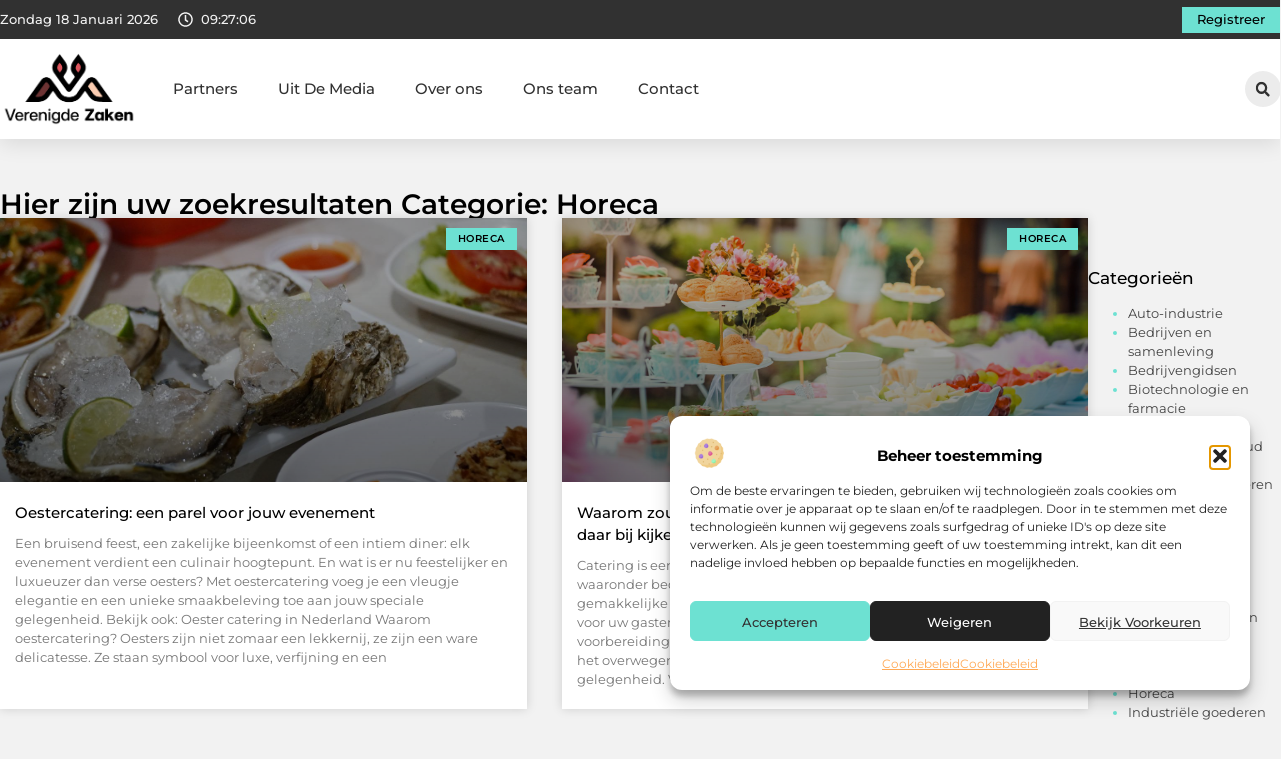

--- FILE ---
content_type: text/html; charset=UTF-8
request_url: https://verenigdezaken.nl/category/horeca/
body_size: 23486
content:
<!doctype html>
<html lang="nl-NL" prefix="og: https://ogp.me/ns#">
<head>
	<meta charset="UTF-8">
	<meta name="viewport" content="width=device-width, initial-scale=1">
	<link rel="profile" href="https://gmpg.org/xfn/11">
	
<!-- Search Engine Optimization door Rank Math - https://rankmath.com/ -->
<title>Horeca &bull; Verenigde Zaken</title>
<meta name="robots" content="follow, index, max-snippet:-1, max-video-preview:-1, max-image-preview:large"/>
<link rel="canonical" href="https://verenigdezaken.nl/category/horeca/" />
<meta property="og:locale" content="nl_NL" />
<meta property="og:type" content="article" />
<meta property="og:title" content="Horeca &bull; Verenigde Zaken" />
<meta property="og:url" content="https://verenigdezaken.nl/category/horeca/" />
<meta property="og:site_name" content="Verenigde Zaken" />
<meta name="twitter:card" content="summary_large_image" />
<meta name="twitter:title" content="Horeca &bull; Verenigde Zaken" />
<script type="application/ld+json" class="rank-math-schema">{"@context":"https://schema.org","@graph":[{"@type":"Organization","@id":"https://verenigdezaken.nl/#organization","name":"verenigdezaken","url":"https://verenigdezaken.nl","logo":{"@type":"ImageObject","@id":"https://verenigdezaken.nl/#logo","url":"https://verenigdezaken.nl/wp-content/uploads/2021/09/1.verenigdezaken.nl-Logo-355x159px.png","contentUrl":"https://verenigdezaken.nl/wp-content/uploads/2021/09/1.verenigdezaken.nl-Logo-355x159px.png","caption":"Verenigde Zaken","inLanguage":"nl-NL","width":"355","height":"159"}},{"@type":"WebSite","@id":"https://verenigdezaken.nl/#website","url":"https://verenigdezaken.nl","name":"Verenigde Zaken","alternateName":"verenigdezaken.nl","publisher":{"@id":"https://verenigdezaken.nl/#organization"},"inLanguage":"nl-NL"},{"@type":"BreadcrumbList","@id":"https://verenigdezaken.nl/category/horeca/#breadcrumb","itemListElement":[{"@type":"ListItem","position":"1","item":{"@id":"https://verenigdezaken.nl/","name":"Home"}},{"@type":"ListItem","position":"2","item":{"@id":"https://verenigdezaken.nl/category/horeca/","name":"Horeca"}}]},{"@type":"CollectionPage","@id":"https://verenigdezaken.nl/category/horeca/#webpage","url":"https://verenigdezaken.nl/category/horeca/","name":"Horeca &bull; Verenigde Zaken","isPartOf":{"@id":"https://verenigdezaken.nl/#website"},"inLanguage":"nl-NL","breadcrumb":{"@id":"https://verenigdezaken.nl/category/horeca/#breadcrumb"}}]}</script>
<!-- /Rank Math WordPress SEO plugin -->

<style id='wp-img-auto-sizes-contain-inline-css'>
img:is([sizes=auto i],[sizes^="auto," i]){contain-intrinsic-size:3000px 1500px}
/*# sourceURL=wp-img-auto-sizes-contain-inline-css */
</style>
<link rel='stylesheet' id='colorboxstyle-css' href='https://verenigdezaken.nl/wp-content/plugins/link-library/colorbox/colorbox.css?ver=6.9' media='all' />
<style id='wp-emoji-styles-inline-css'>

	img.wp-smiley, img.emoji {
		display: inline !important;
		border: none !important;
		box-shadow: none !important;
		height: 1em !important;
		width: 1em !important;
		margin: 0 0.07em !important;
		vertical-align: -0.1em !important;
		background: none !important;
		padding: 0 !important;
	}
/*# sourceURL=wp-emoji-styles-inline-css */
</style>
<link rel='stylesheet' id='wp-block-library-css' href='https://verenigdezaken.nl/wp-includes/css/dist/block-library/style.min.css?ver=6.9' media='all' />
<style id='global-styles-inline-css'>
:root{--wp--preset--aspect-ratio--square: 1;--wp--preset--aspect-ratio--4-3: 4/3;--wp--preset--aspect-ratio--3-4: 3/4;--wp--preset--aspect-ratio--3-2: 3/2;--wp--preset--aspect-ratio--2-3: 2/3;--wp--preset--aspect-ratio--16-9: 16/9;--wp--preset--aspect-ratio--9-16: 9/16;--wp--preset--color--black: #000000;--wp--preset--color--cyan-bluish-gray: #abb8c3;--wp--preset--color--white: #ffffff;--wp--preset--color--pale-pink: #f78da7;--wp--preset--color--vivid-red: #cf2e2e;--wp--preset--color--luminous-vivid-orange: #ff6900;--wp--preset--color--luminous-vivid-amber: #fcb900;--wp--preset--color--light-green-cyan: #7bdcb5;--wp--preset--color--vivid-green-cyan: #00d084;--wp--preset--color--pale-cyan-blue: #8ed1fc;--wp--preset--color--vivid-cyan-blue: #0693e3;--wp--preset--color--vivid-purple: #9b51e0;--wp--preset--gradient--vivid-cyan-blue-to-vivid-purple: linear-gradient(135deg,rgb(6,147,227) 0%,rgb(155,81,224) 100%);--wp--preset--gradient--light-green-cyan-to-vivid-green-cyan: linear-gradient(135deg,rgb(122,220,180) 0%,rgb(0,208,130) 100%);--wp--preset--gradient--luminous-vivid-amber-to-luminous-vivid-orange: linear-gradient(135deg,rgb(252,185,0) 0%,rgb(255,105,0) 100%);--wp--preset--gradient--luminous-vivid-orange-to-vivid-red: linear-gradient(135deg,rgb(255,105,0) 0%,rgb(207,46,46) 100%);--wp--preset--gradient--very-light-gray-to-cyan-bluish-gray: linear-gradient(135deg,rgb(238,238,238) 0%,rgb(169,184,195) 100%);--wp--preset--gradient--cool-to-warm-spectrum: linear-gradient(135deg,rgb(74,234,220) 0%,rgb(151,120,209) 20%,rgb(207,42,186) 40%,rgb(238,44,130) 60%,rgb(251,105,98) 80%,rgb(254,248,76) 100%);--wp--preset--gradient--blush-light-purple: linear-gradient(135deg,rgb(255,206,236) 0%,rgb(152,150,240) 100%);--wp--preset--gradient--blush-bordeaux: linear-gradient(135deg,rgb(254,205,165) 0%,rgb(254,45,45) 50%,rgb(107,0,62) 100%);--wp--preset--gradient--luminous-dusk: linear-gradient(135deg,rgb(255,203,112) 0%,rgb(199,81,192) 50%,rgb(65,88,208) 100%);--wp--preset--gradient--pale-ocean: linear-gradient(135deg,rgb(255,245,203) 0%,rgb(182,227,212) 50%,rgb(51,167,181) 100%);--wp--preset--gradient--electric-grass: linear-gradient(135deg,rgb(202,248,128) 0%,rgb(113,206,126) 100%);--wp--preset--gradient--midnight: linear-gradient(135deg,rgb(2,3,129) 0%,rgb(40,116,252) 100%);--wp--preset--font-size--small: 13px;--wp--preset--font-size--medium: 20px;--wp--preset--font-size--large: 36px;--wp--preset--font-size--x-large: 42px;--wp--preset--spacing--20: 0.44rem;--wp--preset--spacing--30: 0.67rem;--wp--preset--spacing--40: 1rem;--wp--preset--spacing--50: 1.5rem;--wp--preset--spacing--60: 2.25rem;--wp--preset--spacing--70: 3.38rem;--wp--preset--spacing--80: 5.06rem;--wp--preset--shadow--natural: 6px 6px 9px rgba(0, 0, 0, 0.2);--wp--preset--shadow--deep: 12px 12px 50px rgba(0, 0, 0, 0.4);--wp--preset--shadow--sharp: 6px 6px 0px rgba(0, 0, 0, 0.2);--wp--preset--shadow--outlined: 6px 6px 0px -3px rgb(255, 255, 255), 6px 6px rgb(0, 0, 0);--wp--preset--shadow--crisp: 6px 6px 0px rgb(0, 0, 0);}:root { --wp--style--global--content-size: 800px;--wp--style--global--wide-size: 1200px; }:where(body) { margin: 0; }.wp-site-blocks > .alignleft { float: left; margin-right: 2em; }.wp-site-blocks > .alignright { float: right; margin-left: 2em; }.wp-site-blocks > .aligncenter { justify-content: center; margin-left: auto; margin-right: auto; }:where(.wp-site-blocks) > * { margin-block-start: 24px; margin-block-end: 0; }:where(.wp-site-blocks) > :first-child { margin-block-start: 0; }:where(.wp-site-blocks) > :last-child { margin-block-end: 0; }:root { --wp--style--block-gap: 24px; }:root :where(.is-layout-flow) > :first-child{margin-block-start: 0;}:root :where(.is-layout-flow) > :last-child{margin-block-end: 0;}:root :where(.is-layout-flow) > *{margin-block-start: 24px;margin-block-end: 0;}:root :where(.is-layout-constrained) > :first-child{margin-block-start: 0;}:root :where(.is-layout-constrained) > :last-child{margin-block-end: 0;}:root :where(.is-layout-constrained) > *{margin-block-start: 24px;margin-block-end: 0;}:root :where(.is-layout-flex){gap: 24px;}:root :where(.is-layout-grid){gap: 24px;}.is-layout-flow > .alignleft{float: left;margin-inline-start: 0;margin-inline-end: 2em;}.is-layout-flow > .alignright{float: right;margin-inline-start: 2em;margin-inline-end: 0;}.is-layout-flow > .aligncenter{margin-left: auto !important;margin-right: auto !important;}.is-layout-constrained > .alignleft{float: left;margin-inline-start: 0;margin-inline-end: 2em;}.is-layout-constrained > .alignright{float: right;margin-inline-start: 2em;margin-inline-end: 0;}.is-layout-constrained > .aligncenter{margin-left: auto !important;margin-right: auto !important;}.is-layout-constrained > :where(:not(.alignleft):not(.alignright):not(.alignfull)){max-width: var(--wp--style--global--content-size);margin-left: auto !important;margin-right: auto !important;}.is-layout-constrained > .alignwide{max-width: var(--wp--style--global--wide-size);}body .is-layout-flex{display: flex;}.is-layout-flex{flex-wrap: wrap;align-items: center;}.is-layout-flex > :is(*, div){margin: 0;}body .is-layout-grid{display: grid;}.is-layout-grid > :is(*, div){margin: 0;}body{padding-top: 0px;padding-right: 0px;padding-bottom: 0px;padding-left: 0px;}a:where(:not(.wp-element-button)){text-decoration: underline;}:root :where(.wp-element-button, .wp-block-button__link){background-color: #32373c;border-width: 0;color: #fff;font-family: inherit;font-size: inherit;font-style: inherit;font-weight: inherit;letter-spacing: inherit;line-height: inherit;padding-top: calc(0.667em + 2px);padding-right: calc(1.333em + 2px);padding-bottom: calc(0.667em + 2px);padding-left: calc(1.333em + 2px);text-decoration: none;text-transform: inherit;}.has-black-color{color: var(--wp--preset--color--black) !important;}.has-cyan-bluish-gray-color{color: var(--wp--preset--color--cyan-bluish-gray) !important;}.has-white-color{color: var(--wp--preset--color--white) !important;}.has-pale-pink-color{color: var(--wp--preset--color--pale-pink) !important;}.has-vivid-red-color{color: var(--wp--preset--color--vivid-red) !important;}.has-luminous-vivid-orange-color{color: var(--wp--preset--color--luminous-vivid-orange) !important;}.has-luminous-vivid-amber-color{color: var(--wp--preset--color--luminous-vivid-amber) !important;}.has-light-green-cyan-color{color: var(--wp--preset--color--light-green-cyan) !important;}.has-vivid-green-cyan-color{color: var(--wp--preset--color--vivid-green-cyan) !important;}.has-pale-cyan-blue-color{color: var(--wp--preset--color--pale-cyan-blue) !important;}.has-vivid-cyan-blue-color{color: var(--wp--preset--color--vivid-cyan-blue) !important;}.has-vivid-purple-color{color: var(--wp--preset--color--vivid-purple) !important;}.has-black-background-color{background-color: var(--wp--preset--color--black) !important;}.has-cyan-bluish-gray-background-color{background-color: var(--wp--preset--color--cyan-bluish-gray) !important;}.has-white-background-color{background-color: var(--wp--preset--color--white) !important;}.has-pale-pink-background-color{background-color: var(--wp--preset--color--pale-pink) !important;}.has-vivid-red-background-color{background-color: var(--wp--preset--color--vivid-red) !important;}.has-luminous-vivid-orange-background-color{background-color: var(--wp--preset--color--luminous-vivid-orange) !important;}.has-luminous-vivid-amber-background-color{background-color: var(--wp--preset--color--luminous-vivid-amber) !important;}.has-light-green-cyan-background-color{background-color: var(--wp--preset--color--light-green-cyan) !important;}.has-vivid-green-cyan-background-color{background-color: var(--wp--preset--color--vivid-green-cyan) !important;}.has-pale-cyan-blue-background-color{background-color: var(--wp--preset--color--pale-cyan-blue) !important;}.has-vivid-cyan-blue-background-color{background-color: var(--wp--preset--color--vivid-cyan-blue) !important;}.has-vivid-purple-background-color{background-color: var(--wp--preset--color--vivid-purple) !important;}.has-black-border-color{border-color: var(--wp--preset--color--black) !important;}.has-cyan-bluish-gray-border-color{border-color: var(--wp--preset--color--cyan-bluish-gray) !important;}.has-white-border-color{border-color: var(--wp--preset--color--white) !important;}.has-pale-pink-border-color{border-color: var(--wp--preset--color--pale-pink) !important;}.has-vivid-red-border-color{border-color: var(--wp--preset--color--vivid-red) !important;}.has-luminous-vivid-orange-border-color{border-color: var(--wp--preset--color--luminous-vivid-orange) !important;}.has-luminous-vivid-amber-border-color{border-color: var(--wp--preset--color--luminous-vivid-amber) !important;}.has-light-green-cyan-border-color{border-color: var(--wp--preset--color--light-green-cyan) !important;}.has-vivid-green-cyan-border-color{border-color: var(--wp--preset--color--vivid-green-cyan) !important;}.has-pale-cyan-blue-border-color{border-color: var(--wp--preset--color--pale-cyan-blue) !important;}.has-vivid-cyan-blue-border-color{border-color: var(--wp--preset--color--vivid-cyan-blue) !important;}.has-vivid-purple-border-color{border-color: var(--wp--preset--color--vivid-purple) !important;}.has-vivid-cyan-blue-to-vivid-purple-gradient-background{background: var(--wp--preset--gradient--vivid-cyan-blue-to-vivid-purple) !important;}.has-light-green-cyan-to-vivid-green-cyan-gradient-background{background: var(--wp--preset--gradient--light-green-cyan-to-vivid-green-cyan) !important;}.has-luminous-vivid-amber-to-luminous-vivid-orange-gradient-background{background: var(--wp--preset--gradient--luminous-vivid-amber-to-luminous-vivid-orange) !important;}.has-luminous-vivid-orange-to-vivid-red-gradient-background{background: var(--wp--preset--gradient--luminous-vivid-orange-to-vivid-red) !important;}.has-very-light-gray-to-cyan-bluish-gray-gradient-background{background: var(--wp--preset--gradient--very-light-gray-to-cyan-bluish-gray) !important;}.has-cool-to-warm-spectrum-gradient-background{background: var(--wp--preset--gradient--cool-to-warm-spectrum) !important;}.has-blush-light-purple-gradient-background{background: var(--wp--preset--gradient--blush-light-purple) !important;}.has-blush-bordeaux-gradient-background{background: var(--wp--preset--gradient--blush-bordeaux) !important;}.has-luminous-dusk-gradient-background{background: var(--wp--preset--gradient--luminous-dusk) !important;}.has-pale-ocean-gradient-background{background: var(--wp--preset--gradient--pale-ocean) !important;}.has-electric-grass-gradient-background{background: var(--wp--preset--gradient--electric-grass) !important;}.has-midnight-gradient-background{background: var(--wp--preset--gradient--midnight) !important;}.has-small-font-size{font-size: var(--wp--preset--font-size--small) !important;}.has-medium-font-size{font-size: var(--wp--preset--font-size--medium) !important;}.has-large-font-size{font-size: var(--wp--preset--font-size--large) !important;}.has-x-large-font-size{font-size: var(--wp--preset--font-size--x-large) !important;}
:root :where(.wp-block-pullquote){font-size: 1.5em;line-height: 1.6;}
/*# sourceURL=global-styles-inline-css */
</style>
<link rel='stylesheet' id='thumbs_rating_styles-css' href='https://verenigdezaken.nl/wp-content/plugins/link-library/upvote-downvote/css/style.css?ver=1.0.0' media='all' />
<link rel='stylesheet' id='cmplz-general-css' href='https://verenigdezaken.nl/wp-content/plugins/complianz-gdpr/assets/css/cookieblocker.min.css?ver=1741706570' media='all' />
<link rel='stylesheet' id='hello-elementor-css' href='https://verenigdezaken.nl/wp-content/themes/hello-elementor/assets/css/reset.css?ver=3.4.5' media='all' />
<link rel='stylesheet' id='hello-elementor-theme-style-css' href='https://verenigdezaken.nl/wp-content/themes/hello-elementor/assets/css/theme.css?ver=3.4.5' media='all' />
<link rel='stylesheet' id='hello-elementor-header-footer-css' href='https://verenigdezaken.nl/wp-content/themes/hello-elementor/assets/css/header-footer.css?ver=3.4.5' media='all' />
<link rel='stylesheet' id='elementor-frontend-css' href='https://verenigdezaken.nl/wp-content/plugins/elementor/assets/css/frontend.min.css?ver=3.34.1' media='all' />
<link rel='stylesheet' id='elementor-post-5622-css' href='https://verenigdezaken.nl/wp-content/uploads/elementor/css/post-5622.css?ver=1768661812' media='all' />
<link rel='stylesheet' id='e-animation-grow-css' href='https://verenigdezaken.nl/wp-content/plugins/elementor/assets/lib/animations/styles/e-animation-grow.min.css?ver=3.34.1' media='all' />
<link rel='stylesheet' id='widget-image-css' href='https://verenigdezaken.nl/wp-content/plugins/elementor/assets/css/widget-image.min.css?ver=3.34.1' media='all' />
<link rel='stylesheet' id='widget-nav-menu-css' href='https://verenigdezaken.nl/wp-content/plugins/elementor-pro/assets/css/widget-nav-menu.min.css?ver=3.29.2' media='all' />
<link rel='stylesheet' id='widget-search-form-css' href='https://verenigdezaken.nl/wp-content/plugins/elementor-pro/assets/css/widget-search-form.min.css?ver=3.29.2' media='all' />
<link rel='stylesheet' id='e-sticky-css' href='https://verenigdezaken.nl/wp-content/plugins/elementor-pro/assets/css/modules/sticky.min.css?ver=3.29.2' media='all' />
<link rel='stylesheet' id='e-animation-fadeIn-css' href='https://verenigdezaken.nl/wp-content/plugins/elementor/assets/lib/animations/styles/fadeIn.min.css?ver=3.34.1' media='all' />
<link rel='stylesheet' id='e-animation-bob-css' href='https://verenigdezaken.nl/wp-content/plugins/elementor/assets/lib/animations/styles/e-animation-bob.min.css?ver=3.34.1' media='all' />
<link rel='stylesheet' id='e-motion-fx-css' href='https://verenigdezaken.nl/wp-content/plugins/elementor-pro/assets/css/modules/motion-fx.min.css?ver=3.29.2' media='all' />
<link rel='stylesheet' id='widget-heading-css' href='https://verenigdezaken.nl/wp-content/plugins/elementor/assets/css/widget-heading.min.css?ver=3.34.1' media='all' />
<link rel='stylesheet' id='swiper-css' href='https://verenigdezaken.nl/wp-content/plugins/elementor/assets/lib/swiper/v8/css/swiper.min.css?ver=8.4.5' media='all' />
<link rel='stylesheet' id='e-swiper-css' href='https://verenigdezaken.nl/wp-content/plugins/elementor/assets/css/conditionals/e-swiper.min.css?ver=3.34.1' media='all' />
<link rel='stylesheet' id='widget-posts-css' href='https://verenigdezaken.nl/wp-content/plugins/elementor-pro/assets/css/widget-posts.min.css?ver=3.29.2' media='all' />
<link rel='stylesheet' id='widget-sitemap-css' href='https://verenigdezaken.nl/wp-content/plugins/elementor-pro/assets/css/widget-sitemap.min.css?ver=3.29.2' media='all' />
<link rel='stylesheet' id='elementor-post-6019-css' href='https://verenigdezaken.nl/wp-content/uploads/elementor/css/post-6019.css?ver=1768661812' media='all' />
<link rel='stylesheet' id='elementor-post-6091-css' href='https://verenigdezaken.nl/wp-content/uploads/elementor/css/post-6091.css?ver=1768661812' media='all' />
<link rel='stylesheet' id='elementor-post-6007-css' href='https://verenigdezaken.nl/wp-content/uploads/elementor/css/post-6007.css?ver=1768661975' media='all' />
<link rel='stylesheet' id='elementor-gf-local-montserrat-css' href='https://verenigdezaken.nl/wp-content/uploads/elementor/google-fonts/css/montserrat.css?ver=1749447666' media='all' />
<script src="https://verenigdezaken.nl/wp-includes/js/jquery/jquery.min.js?ver=3.7.1" id="jquery-core-js"></script>
<script src="https://verenigdezaken.nl/wp-includes/js/jquery/jquery-migrate.min.js?ver=3.4.1" id="jquery-migrate-js"></script>
<script src="https://verenigdezaken.nl/wp-content/plugins/link-library/colorbox/jquery.colorbox-min.js?ver=1.3.9" id="colorbox-js"></script>
<script id="thumbs_rating_scripts-js-extra">
var thumbs_rating_ajax = {"ajax_url":"https://verenigdezaken.nl/wp-admin/admin-ajax.php","nonce":"1bdf3bbbb8"};
//# sourceURL=thumbs_rating_scripts-js-extra
</script>
<script src="https://verenigdezaken.nl/wp-content/plugins/link-library/upvote-downvote/js/general.js?ver=4.0.1" id="thumbs_rating_scripts-js"></script>
<link rel="https://api.w.org/" href="https://verenigdezaken.nl/wp-json/" /><link rel="alternate" title="JSON" type="application/json" href="https://verenigdezaken.nl/wp-json/wp/v2/categories/110" /><link rel="EditURI" type="application/rsd+xml" title="RSD" href="https://verenigdezaken.nl/xmlrpc.php?rsd" />
<meta name="generator" content="WordPress 6.9" />
<script type="text/javascript">//<![CDATA[
  function external_links_in_new_windows_loop() {
    if (!document.links) {
      document.links = document.getElementsByTagName('a');
    }
    var change_link = false;
    var force = '';
    var ignore = '';

    for (var t=0; t<document.links.length; t++) {
      var all_links = document.links[t];
      change_link = false;
      
      if(document.links[t].hasAttribute('onClick') == false) {
        // forced if the address starts with http (or also https), but does not link to the current domain
        if(all_links.href.search(/^http/) != -1 && all_links.href.search('verenigdezaken.nl') == -1 && all_links.href.search(/^#/) == -1) {
          // console.log('Changed ' + all_links.href);
          change_link = true;
        }
          
        if(force != '' && all_links.href.search(force) != -1) {
          // forced
          // console.log('force ' + all_links.href);
          change_link = true;
        }
        
        if(ignore != '' && all_links.href.search(ignore) != -1) {
          // console.log('ignore ' + all_links.href);
          // ignored
          change_link = false;
        }

        if(change_link == true) {
          // console.log('Changed ' + all_links.href);
          document.links[t].setAttribute('onClick', 'javascript:window.open(\'' + all_links.href.replace(/'/g, '') + '\', \'_blank\', \'noopener\'); return false;');
          document.links[t].removeAttribute('target');
        }
      }
    }
  }
  
  // Load
  function external_links_in_new_windows_load(func)
  {  
    var oldonload = window.onload;
    if (typeof window.onload != 'function'){
      window.onload = func;
    } else {
      window.onload = function(){
        oldonload();
        func();
      }
    }
  }

  external_links_in_new_windows_load(external_links_in_new_windows_loop);
  //]]></script>

			<style>.cmplz-hidden {
					display: none !important;
				}</style><meta name="generator" content="Elementor 3.34.1; features: e_font_icon_svg, additional_custom_breakpoints; settings: css_print_method-external, google_font-enabled, font_display-swap">
			<style>
				.e-con.e-parent:nth-of-type(n+4):not(.e-lazyloaded):not(.e-no-lazyload),
				.e-con.e-parent:nth-of-type(n+4):not(.e-lazyloaded):not(.e-no-lazyload) * {
					background-image: none !important;
				}
				@media screen and (max-height: 1024px) {
					.e-con.e-parent:nth-of-type(n+3):not(.e-lazyloaded):not(.e-no-lazyload),
					.e-con.e-parent:nth-of-type(n+3):not(.e-lazyloaded):not(.e-no-lazyload) * {
						background-image: none !important;
					}
				}
				@media screen and (max-height: 640px) {
					.e-con.e-parent:nth-of-type(n+2):not(.e-lazyloaded):not(.e-no-lazyload),
					.e-con.e-parent:nth-of-type(n+2):not(.e-lazyloaded):not(.e-no-lazyload) * {
						background-image: none !important;
					}
				}
			</style>
			<link rel="icon" href="https://verenigdezaken.nl/wp-content/uploads/2021/09/cropped-0.verenigdezaken.nl-icon-150x150-px-32x32.png" sizes="32x32" />
<link rel="icon" href="https://verenigdezaken.nl/wp-content/uploads/2021/09/cropped-0.verenigdezaken.nl-icon-150x150-px-192x192.png" sizes="192x192" />
<link rel="apple-touch-icon" href="https://verenigdezaken.nl/wp-content/uploads/2021/09/cropped-0.verenigdezaken.nl-icon-150x150-px-180x180.png" />
<meta name="msapplication-TileImage" content="https://verenigdezaken.nl/wp-content/uploads/2021/09/cropped-0.verenigdezaken.nl-icon-150x150-px-270x270.png" />
</head>
<body data-rsssl=1 data-cmplz=1 class="archive category category-horeca category-110 wp-custom-logo wp-embed-responsive wp-theme-hello-elementor hello-elementor-default elementor-page-6007 elementor-default elementor-template-full-width elementor-kit-5622">


<a class="skip-link screen-reader-text" href="#content">Ga naar de inhoud</a>

		<header data-elementor-type="header" data-elementor-id="6019" class="elementor elementor-6019 elementor-location-header" data-elementor-post-type="elementor_library">
			<header class="elementor-element elementor-element-6d0ca5b e-con-full top e-flex e-con e-parent" data-id="6d0ca5b" data-element_type="container" data-settings="{&quot;sticky&quot;:&quot;top&quot;,&quot;background_background&quot;:&quot;classic&quot;,&quot;sticky_on&quot;:[&quot;desktop&quot;,&quot;tablet&quot;,&quot;mobile&quot;],&quot;sticky_offset&quot;:0,&quot;sticky_effects_offset&quot;:0,&quot;sticky_anchor_link_offset&quot;:0}">
		<div class="elementor-element elementor-element-190ca548 e-flex e-con-boxed e-con e-child" data-id="190ca548" data-element_type="container" data-settings="{&quot;background_background&quot;:&quot;classic&quot;}">
					<div class="e-con-inner">
		<div class="elementor-element elementor-element-5acc4934 e-con-full e-flex e-con e-child" data-id="5acc4934" data-element_type="container">
				<div class="elementor-element elementor-element-285213c elementor-widget__width-auto elementor-widget-mobile__width-auto elementor-widget elementor-widget-html" data-id="285213c" data-element_type="widget" data-widget_type="html.default">
				<div class="elementor-widget-container">
					<div id="current_date">
        <script>
            const options = {
                weekday: 'long',
                year: 'numeric',
                month: 'long',
                day: 'numeric'
            };
            document.getElementById("current_date").innerHTML = new Date().toLocaleDateString('nl-NL', options);
        </script>
</div>
				</div>
				</div>
				<div class="elementor-element elementor-element-f525a5a elementor-hidden-mobile elementor-view-default elementor-widget elementor-widget-icon" data-id="f525a5a" data-element_type="widget" data-widget_type="icon.default">
				<div class="elementor-widget-container">
							<div class="elementor-icon-wrapper">
			<div class="elementor-icon">
			<svg aria-hidden="true" class="e-font-icon-svg e-far-clock" viewBox="0 0 512 512" xmlns="http://www.w3.org/2000/svg"><path d="M256 8C119 8 8 119 8 256s111 248 248 248 248-111 248-248S393 8 256 8zm0 448c-110.5 0-200-89.5-200-200S145.5 56 256 56s200 89.5 200 200-89.5 200-200 200zm61.8-104.4l-84.9-61.7c-3.1-2.3-4.9-5.9-4.9-9.7V116c0-6.6 5.4-12 12-12h32c6.6 0 12 5.4 12 12v141.7l66.8 48.6c5.4 3.9 6.5 11.4 2.6 16.8L334.6 349c-3.9 5.3-11.4 6.5-16.8 2.6z"></path></svg>			</div>
		</div>
						</div>
				</div>
				<div class="elementor-element elementor-element-7a7f13ee elementor-widget__width-auto elementor-hidden-mobile elementor-widget elementor-widget-html" data-id="7a7f13ee" data-element_type="widget" data-widget_type="html.default">
				<div class="elementor-widget-container">
					<div class="clock">
    <p class="time" id="current-time">Laden...</p>
  </div>

  <script>
    function updateTime() {
      const options = { timeZone: 'Europe/Amsterdam', hour: '2-digit', minute: '2-digit', second: '2-digit' };
      const formatter = new Intl.DateTimeFormat('nl-NL', options);
      const time = formatter.format(new Date());
      document.getElementById('current-time').textContent = time;
    }

    // Update tijd elke seconde
    setInterval(updateTime, 1000);
    updateTime(); // Zorgt ervoor dat de tijd meteen wordt weergegeven bij laden
  </script>				</div>
				</div>
				</div>
				<div class="elementor-element elementor-element-1c5e9d65 elementor-widget elementor-widget-button" data-id="1c5e9d65" data-element_type="widget" data-widget_type="button.default">
				<div class="elementor-widget-container">
									<div class="elementor-button-wrapper">
					<a class="elementor-button elementor-button-link elementor-size-sm elementor-animation-grow" href="/registreer/">
						<span class="elementor-button-content-wrapper">
									<span class="elementor-button-text">Registreer</span>
					</span>
					</a>
				</div>
								</div>
				</div>
					</div>
				</div>
		<header class="elementor-element elementor-element-7dad21a3 top e-flex e-con-boxed e-con e-child" data-id="7dad21a3" data-element_type="container" data-settings="{&quot;background_background&quot;:&quot;classic&quot;,&quot;sticky&quot;:&quot;top&quot;,&quot;sticky_on&quot;:[&quot;desktop&quot;,&quot;tablet&quot;,&quot;mobile&quot;],&quot;sticky_offset&quot;:0,&quot;sticky_effects_offset&quot;:0,&quot;sticky_anchor_link_offset&quot;:0}">
					<div class="e-con-inner">
		<div class="elementor-element elementor-element-3678bc46 e-con-full e-flex e-con e-child" data-id="3678bc46" data-element_type="container">
				<div class="elementor-element elementor-element-49294856 elementor-widget__width-initial elementor-widget elementor-widget-theme-site-logo elementor-widget-image" data-id="49294856" data-element_type="widget" data-widget_type="theme-site-logo.default">
				<div class="elementor-widget-container">
											<a href="https://verenigdezaken.nl">
			<img width="292" height="159" src="https://verenigdezaken.nl/wp-content/uploads/2021/09/cropped-cropped-1.verenigdezaken.nl-Logo-355x159px.png" class="elementor-animation-grow attachment-full size-full wp-image-1269" alt="" />				</a>
											</div>
				</div>
				<div class="elementor-element elementor-element-7fca418d elementor-nav-menu--stretch elementor-nav-menu__text-align-center elementor-widget-tablet__width-auto elementor-widget-mobile__width-auto elementor-nav-menu--dropdown-tablet elementor-nav-menu--toggle elementor-nav-menu--burger elementor-widget elementor-widget-nav-menu" data-id="7fca418d" data-element_type="widget" data-settings="{&quot;full_width&quot;:&quot;stretch&quot;,&quot;layout&quot;:&quot;horizontal&quot;,&quot;submenu_icon&quot;:{&quot;value&quot;:&quot;&lt;svg class=\&quot;e-font-icon-svg e-fas-caret-down\&quot; viewBox=\&quot;0 0 320 512\&quot; xmlns=\&quot;http:\/\/www.w3.org\/2000\/svg\&quot;&gt;&lt;path d=\&quot;M31.3 192h257.3c17.8 0 26.7 21.5 14.1 34.1L174.1 354.8c-7.8 7.8-20.5 7.8-28.3 0L17.2 226.1C4.6 213.5 13.5 192 31.3 192z\&quot;&gt;&lt;\/path&gt;&lt;\/svg&gt;&quot;,&quot;library&quot;:&quot;fa-solid&quot;},&quot;toggle&quot;:&quot;burger&quot;}" data-widget_type="nav-menu.default">
				<div class="elementor-widget-container">
								<nav aria-label="Menu" class="elementor-nav-menu--main elementor-nav-menu__container elementor-nav-menu--layout-horizontal e--pointer-text e--animation-sink">
				<ul id="menu-1-7fca418d" class="elementor-nav-menu"><li class="menu-item menu-item-type-post_type menu-item-object-page menu-item-1170"><a href="https://verenigdezaken.nl/partners/" class="elementor-item">Partners</a></li>
<li class="menu-item menu-item-type-custom menu-item-object-custom menu-item-5070"><a href="/category/media/" class="elementor-item">Uit De Media</a></li>
<li class="menu-item menu-item-type-post_type menu-item-object-page menu-item-6079"><a href="https://verenigdezaken.nl/over-ons/" class="elementor-item">Over ons</a></li>
<li class="menu-item menu-item-type-post_type menu-item-object-page menu-item-6080"><a href="https://verenigdezaken.nl/ons-team/" class="elementor-item">Ons team</a></li>
<li class="menu-item menu-item-type-post_type menu-item-object-page menu-item-1171"><a href="https://verenigdezaken.nl/contact/" class="elementor-item">Contact</a></li>
</ul>			</nav>
					<div class="elementor-menu-toggle" role="button" tabindex="0" aria-label="Menu toggle" aria-expanded="false">
			<span class="elementor-menu-toggle__icon--open"><svg xmlns="http://www.w3.org/2000/svg" xml:space="preserve" viewBox="0 0 388.4 388.4"><linearGradient id="a" x1="-306.824" x2="-18.844" y1="389.454" y2="389.454" gradientTransform="matrix(1 0 0 -1 309.994 700.004)" gradientUnits="userSpaceOnUse"><stop offset="0" style="stop-color:#292626"></stop><stop offset=".48" style="stop-color:#444"></stop><stop offset=".997" style="stop-color:#515050"></stop></linearGradient><path d="M22.3 329.7H272c10.6 0 19.1-8.6 19.1-19.1 0-10.6-8.6-19.2-19.1-19.2H22.3c-10.6 0-19.1 8.6-19.1 19.2 0 10.5 8.5 19.1 19.1 19.1" style="fill:url(#a)"></path><linearGradient id="b" x1="-306.824" x2="77.176" y1="505.364" y2="505.364" gradientTransform="matrix(1 0 0 -1 309.994 700.004)" gradientUnits="userSpaceOnUse"><stop offset="0" style="stop-color:#292626"></stop><stop offset=".48" style="stop-color:#444"></stop><stop offset=".997" style="stop-color:#515050"></stop></linearGradient><path d="M22.3 213.8H368c10.6 0 19.1-8.6 19.1-19.1 0-10.6-8.6-19.1-19.1-19.1H22.3c-10.6 0-19.1 8.6-19.1 19.1s8.5 19.1 19.1 19.1" style="fill:url(#b)"></path><linearGradient id="c" x1="-306.824" x2="-18.844" y1="621.284" y2="621.284" gradientTransform="matrix(1 0 0 -1 309.994 700.004)" gradientUnits="userSpaceOnUse"><stop offset="0" style="stop-color:#292626"></stop><stop offset=".48" style="stop-color:#444"></stop><stop offset=".997" style="stop-color:#464646"></stop></linearGradient><path d="M22.3 97.9H272c10.6 0 19.1-8.6 19.1-19.1s-8.6-19.1-19.1-19.1H22.3c-10.6 0-19.1 8.6-19.1 19.1s8.5 19.1 19.1 19.1" style="fill:url(#c)"></path></svg></span><svg aria-hidden="true" role="presentation" class="elementor-menu-toggle__icon--close e-font-icon-svg e-eicon-close" viewBox="0 0 1000 1000" xmlns="http://www.w3.org/2000/svg"><path d="M742 167L500 408 258 167C246 154 233 150 217 150 196 150 179 158 167 167 154 179 150 196 150 212 150 229 154 242 171 254L408 500 167 742C138 771 138 800 167 829 196 858 225 858 254 829L496 587 738 829C750 842 767 846 783 846 800 846 817 842 829 829 842 817 846 804 846 783 846 767 842 750 829 737L588 500 833 258C863 229 863 200 833 171 804 137 775 137 742 167Z"></path></svg>		</div>
					<nav class="elementor-nav-menu--dropdown elementor-nav-menu__container" aria-hidden="true">
				<ul id="menu-2-7fca418d" class="elementor-nav-menu"><li class="menu-item menu-item-type-post_type menu-item-object-page menu-item-1170"><a href="https://verenigdezaken.nl/partners/" class="elementor-item" tabindex="-1">Partners</a></li>
<li class="menu-item menu-item-type-custom menu-item-object-custom menu-item-5070"><a href="/category/media/" class="elementor-item" tabindex="-1">Uit De Media</a></li>
<li class="menu-item menu-item-type-post_type menu-item-object-page menu-item-6079"><a href="https://verenigdezaken.nl/over-ons/" class="elementor-item" tabindex="-1">Over ons</a></li>
<li class="menu-item menu-item-type-post_type menu-item-object-page menu-item-6080"><a href="https://verenigdezaken.nl/ons-team/" class="elementor-item" tabindex="-1">Ons team</a></li>
<li class="menu-item menu-item-type-post_type menu-item-object-page menu-item-1171"><a href="https://verenigdezaken.nl/contact/" class="elementor-item" tabindex="-1">Contact</a></li>
</ul>			</nav>
						</div>
				</div>
				</div>
				<div class="elementor-element elementor-element-164f6cb1 elementor-search-form--skin-full_screen elementor-widget__width-auto elementor-widget elementor-widget-search-form" data-id="164f6cb1" data-element_type="widget" data-settings="{&quot;skin&quot;:&quot;full_screen&quot;}" data-widget_type="search-form.default">
				<div class="elementor-widget-container">
							<search role="search">
			<form class="elementor-search-form" action="https://verenigdezaken.nl" method="get">
												<div class="elementor-search-form__toggle" role="button" tabindex="0" aria-label="Zoeken">
					<div class="e-font-icon-svg-container"><svg aria-hidden="true" class="e-font-icon-svg e-fas-search" viewBox="0 0 512 512" xmlns="http://www.w3.org/2000/svg"><path d="M505 442.7L405.3 343c-4.5-4.5-10.6-7-17-7H372c27.6-35.3 44-79.7 44-128C416 93.1 322.9 0 208 0S0 93.1 0 208s93.1 208 208 208c48.3 0 92.7-16.4 128-44v16.3c0 6.4 2.5 12.5 7 17l99.7 99.7c9.4 9.4 24.6 9.4 33.9 0l28.3-28.3c9.4-9.4 9.4-24.6.1-34zM208 336c-70.7 0-128-57.2-128-128 0-70.7 57.2-128 128-128 70.7 0 128 57.2 128 128 0 70.7-57.2 128-128 128z"></path></svg></div>				</div>
								<div class="elementor-search-form__container">
					<label class="elementor-screen-only" for="elementor-search-form-164f6cb1">Zoeken</label>

					
					<input id="elementor-search-form-164f6cb1" placeholder="" class="elementor-search-form__input" type="search" name="s" value="">
					
					
										<div class="dialog-lightbox-close-button dialog-close-button" role="button" tabindex="0" aria-label="Sluit dit zoekvak.">
						<svg aria-hidden="true" class="e-font-icon-svg e-eicon-close" viewBox="0 0 1000 1000" xmlns="http://www.w3.org/2000/svg"><path d="M742 167L500 408 258 167C246 154 233 150 217 150 196 150 179 158 167 167 154 179 150 196 150 212 150 229 154 242 171 254L408 500 167 742C138 771 138 800 167 829 196 858 225 858 254 829L496 587 738 829C750 842 767 846 783 846 800 846 817 842 829 829 842 817 846 804 846 783 846 767 842 750 829 737L588 500 833 258C863 229 863 200 833 171 804 137 775 137 742 167Z"></path></svg>					</div>
									</div>
			</form>
		</search>
						</div>
				</div>
					</div>
				</header>
				<div class="elementor-element elementor-element-573b334c elementor-view-framed elementor-widget__width-auto elementor-fixed elementor-shape-circle elementor-invisible elementor-widget elementor-widget-icon" data-id="573b334c" data-element_type="widget" data-settings="{&quot;_position&quot;:&quot;fixed&quot;,&quot;motion_fx_motion_fx_scrolling&quot;:&quot;yes&quot;,&quot;motion_fx_opacity_effect&quot;:&quot;yes&quot;,&quot;motion_fx_opacity_range&quot;:{&quot;unit&quot;:&quot;%&quot;,&quot;size&quot;:&quot;&quot;,&quot;sizes&quot;:{&quot;start&quot;:0,&quot;end&quot;:45}},&quot;_animation&quot;:&quot;fadeIn&quot;,&quot;_animation_delay&quot;:200,&quot;motion_fx_opacity_direction&quot;:&quot;out-in&quot;,&quot;motion_fx_opacity_level&quot;:{&quot;unit&quot;:&quot;px&quot;,&quot;size&quot;:10,&quot;sizes&quot;:[]},&quot;motion_fx_devices&quot;:[&quot;desktop&quot;,&quot;tablet&quot;,&quot;mobile&quot;]}" data-widget_type="icon.default">
				<div class="elementor-widget-container">
							<div class="elementor-icon-wrapper">
			<a class="elementor-icon elementor-animation-bob" href="#top">
			<svg aria-hidden="true" class="e-font-icon-svg e-fas-arrow-up" viewBox="0 0 448 512" xmlns="http://www.w3.org/2000/svg"><path d="M34.9 289.5l-22.2-22.2c-9.4-9.4-9.4-24.6 0-33.9L207 39c9.4-9.4 24.6-9.4 33.9 0l194.3 194.3c9.4 9.4 9.4 24.6 0 33.9L413 289.4c-9.5 9.5-25 9.3-34.3-.4L264 168.6V456c0 13.3-10.7 24-24 24h-32c-13.3 0-24-10.7-24-24V168.6L69.2 289.1c-9.3 9.8-24.8 10-34.3.4z"></path></svg>			</a>
		</div>
						</div>
				</div>
				</header>
				</header>
				<div data-elementor-type="archive" data-elementor-id="6007" class="elementor elementor-6007 elementor-location-archive" data-elementor-post-type="elementor_library">
			<section class="elementor-element elementor-element-273fc1e0 e-flex e-con-boxed e-con e-parent" data-id="273fc1e0" data-element_type="container">
					<div class="e-con-inner">
		<article class="elementor-element elementor-element-59638a2c e-con-full e-flex e-con e-child" data-id="59638a2c" data-element_type="container">
				<div class="elementor-element elementor-element-144d2d80 elementor-widget elementor-widget-heading" data-id="144d2d80" data-element_type="widget" data-widget_type="heading.default">
				<div class="elementor-widget-container">
					<h1 class="elementor-heading-title elementor-size-default">Hier zijn uw zoekresultaten Categorie: Horeca</h1>				</div>
				</div>
				<div class="elementor-element elementor-element-63fd61f9 elementor-grid-2 elementor-grid-tablet-2 elementor-grid-mobile-1 elementor-posts--thumbnail-top elementor-card-shadow-yes elementor-posts__hover-gradient load-more-align-center elementor-widget elementor-widget-archive-posts" data-id="63fd61f9" data-element_type="widget" data-settings="{&quot;pagination_type&quot;:&quot;load_more_on_click&quot;,&quot;archive_cards_row_gap&quot;:{&quot;unit&quot;:&quot;px&quot;,&quot;size&quot;:40,&quot;sizes&quot;:[]},&quot;archive_cards_row_gap_mobile&quot;:{&quot;unit&quot;:&quot;px&quot;,&quot;size&quot;:25,&quot;sizes&quot;:[]},&quot;archive_cards_columns&quot;:&quot;2&quot;,&quot;archive_cards_columns_tablet&quot;:&quot;2&quot;,&quot;archive_cards_columns_mobile&quot;:&quot;1&quot;,&quot;archive_cards_row_gap_tablet&quot;:{&quot;unit&quot;:&quot;px&quot;,&quot;size&quot;:&quot;&quot;,&quot;sizes&quot;:[]},&quot;load_more_spinner&quot;:{&quot;value&quot;:&quot;fas fa-spinner&quot;,&quot;library&quot;:&quot;fa-solid&quot;}}" data-widget_type="archive-posts.archive_cards">
				<div class="elementor-widget-container">
							<div class="elementor-posts-container elementor-posts elementor-posts--skin-cards elementor-grid">
				<article class="elementor-post elementor-grid-item post-3778 post type-post status-publish format-standard has-post-thumbnail hentry category-horeca tag-catering tag-eten tag-feest tag-horeca tag-oesters">
			<div class="elementor-post__card">
				<a class="elementor-post__thumbnail__link" href="https://verenigdezaken.nl/horeca/oestercatering-een-parel-voor-jouw-evenement/" tabindex="-1" ><div class="elementor-post__thumbnail"><img fetchpriority="high" width="1280" height="853" src="https://verenigdezaken.nl/wp-content/uploads/2024/06/g209fabbae23e9a561e47769ccb6514b656929c116743517f34ac2ce47ada9e6840a83d8f81372b23e489172e184781bcbe6c6c55307319a9d27dd3b1e649767d_1280.jpg" class="elementor-animation-grow attachment-1536x1536 size-1536x1536 wp-image-3777" alt="" decoding="async" srcset="https://verenigdezaken.nl/wp-content/uploads/2024/06/g209fabbae23e9a561e47769ccb6514b656929c116743517f34ac2ce47ada9e6840a83d8f81372b23e489172e184781bcbe6c6c55307319a9d27dd3b1e649767d_1280.jpg 1280w, https://verenigdezaken.nl/wp-content/uploads/2024/06/g209fabbae23e9a561e47769ccb6514b656929c116743517f34ac2ce47ada9e6840a83d8f81372b23e489172e184781bcbe6c6c55307319a9d27dd3b1e649767d_1280-300x200.jpg 300w, https://verenigdezaken.nl/wp-content/uploads/2024/06/g209fabbae23e9a561e47769ccb6514b656929c116743517f34ac2ce47ada9e6840a83d8f81372b23e489172e184781bcbe6c6c55307319a9d27dd3b1e649767d_1280-1024x682.jpg 1024w, https://verenigdezaken.nl/wp-content/uploads/2024/06/g209fabbae23e9a561e47769ccb6514b656929c116743517f34ac2ce47ada9e6840a83d8f81372b23e489172e184781bcbe6c6c55307319a9d27dd3b1e649767d_1280-768x512.jpg 768w, https://verenigdezaken.nl/wp-content/uploads/2024/06/g209fabbae23e9a561e47769ccb6514b656929c116743517f34ac2ce47ada9e6840a83d8f81372b23e489172e184781bcbe6c6c55307319a9d27dd3b1e649767d_1280-480x320.jpg 480w, https://verenigdezaken.nl/wp-content/uploads/2024/06/g209fabbae23e9a561e47769ccb6514b656929c116743517f34ac2ce47ada9e6840a83d8f81372b23e489172e184781bcbe6c6c55307319a9d27dd3b1e649767d_1280-280x186.jpg 280w, https://verenigdezaken.nl/wp-content/uploads/2024/06/g209fabbae23e9a561e47769ccb6514b656929c116743517f34ac2ce47ada9e6840a83d8f81372b23e489172e184781bcbe6c6c55307319a9d27dd3b1e649767d_1280-960x640.jpg 960w, https://verenigdezaken.nl/wp-content/uploads/2024/06/g209fabbae23e9a561e47769ccb6514b656929c116743517f34ac2ce47ada9e6840a83d8f81372b23e489172e184781bcbe6c6c55307319a9d27dd3b1e649767d_1280-600x400.jpg 600w, https://verenigdezaken.nl/wp-content/uploads/2024/06/g209fabbae23e9a561e47769ccb6514b656929c116743517f34ac2ce47ada9e6840a83d8f81372b23e489172e184781bcbe6c6c55307319a9d27dd3b1e649767d_1280-585x390.jpg 585w" sizes="(max-width: 1280px) 100vw, 1280px" /></div></a>
				<div class="elementor-post__badge">Horeca</div>
				<div class="elementor-post__text">
				<div class="elementor-post__title">
			<a href="https://verenigdezaken.nl/horeca/oestercatering-een-parel-voor-jouw-evenement/" >
				Oestercatering: een parel voor jouw evenement			</a>
		</div>
				<div class="elementor-post__excerpt">
			<p>Een bruisend feest, een zakelijke bijeenkomst of een intiem diner: elk evenement verdient een culinair hoogtepunt. En wat is er nu feestelijker en luxueuzer dan verse oesters? Met oestercatering voeg je een vleugje elegantie en een unieke smaakbeleving toe aan jouw speciale gelegenheid. Bekijk ook: Oester catering in Nederland Waarom oestercatering? Oesters zijn niet zomaar een lekkernij, ze zijn een ware delicatesse. Ze staan symbool voor luxe, verfijning en een</p>
		</div>
				</div>
					</div>
		</article>
				<article class="elementor-post elementor-grid-item post-2753 post type-post status-publish format-standard has-post-thumbnail hentry category-horeca">
			<div class="elementor-post__card">
				<a class="elementor-post__thumbnail__link" href="https://verenigdezaken.nl/horeca/waarom-zou-u-moeten-kiezen-voor-een-catering-en-wat-komt-daar-bij-kijken/" tabindex="-1" ><div class="elementor-post__thumbnail"><img width="1536" height="1024" src="https://verenigdezaken.nl/wp-content/uploads/2024/01/pexelsfuzhichao587741-1536x1024.jpg" class="elementor-animation-grow attachment-1536x1536 size-1536x1536 wp-image-2752" alt="" decoding="async" srcset="https://verenigdezaken.nl/wp-content/uploads/2024/01/pexelsfuzhichao587741-1536x1024.jpg 1536w, https://verenigdezaken.nl/wp-content/uploads/2024/01/pexelsfuzhichao587741-300x200.jpg 300w, https://verenigdezaken.nl/wp-content/uploads/2024/01/pexelsfuzhichao587741-1024x683.jpg 1024w, https://verenigdezaken.nl/wp-content/uploads/2024/01/pexelsfuzhichao587741-768x512.jpg 768w, https://verenigdezaken.nl/wp-content/uploads/2024/01/pexelsfuzhichao587741-2048x1365.jpg 2048w, https://verenigdezaken.nl/wp-content/uploads/2024/01/pexelsfuzhichao587741-480x320.jpg 480w, https://verenigdezaken.nl/wp-content/uploads/2024/01/pexelsfuzhichao587741-280x186.jpg 280w, https://verenigdezaken.nl/wp-content/uploads/2024/01/pexelsfuzhichao587741-1920x1280.jpg 1920w, https://verenigdezaken.nl/wp-content/uploads/2024/01/pexelsfuzhichao587741-960x640.jpg 960w, https://verenigdezaken.nl/wp-content/uploads/2024/01/pexelsfuzhichao587741-600x400.jpg 600w, https://verenigdezaken.nl/wp-content/uploads/2024/01/pexelsfuzhichao587741-585x390.jpg 585w" sizes="(max-width: 1536px) 100vw, 1536px" /></div></a>
				<div class="elementor-post__badge">Horeca</div>
				<div class="elementor-post__text">
				<div class="elementor-post__title">
			<a href="https://verenigdezaken.nl/horeca/waarom-zou-u-moeten-kiezen-voor-een-catering-en-wat-komt-daar-bij-kijken/" >
				Waarom zou u moeten kiezen voor een catering en wat komt daar bij kijken?			</a>
		</div>
				<div class="elementor-post__excerpt">
			<p>Catering is een belangrijk onderdeel van vele speciale gelegenheden, waaronder bedrijfsfeesten, huwelijken en evenementen. Het biedt een gemakkelijke en stressvrije manier om lekker eten en drankjes te verzorgen voor uw gasten, zonder zelf de tijd en moeite te moeten steken in de voorbereiding en uitvoering. Het doel van deze blog is om u te helpen bij het overwegen en kiezen van een cateraar voor uw volgende speciale gelegenheid. Verschillende soorten</p>
		</div>
				</div>
					</div>
		</article>
				<article class="elementor-post elementor-grid-item post-2075 post type-post status-publish format-standard has-post-thumbnail hentry category-horeca">
			<div class="elementor-post__card">
				<a class="elementor-post__thumbnail__link" href="https://verenigdezaken.nl/horeca/een-personeelsfeest-organiseren-hoe-doe-je-dat/" tabindex="-1" ><div class="elementor-post__thumbnail"><img loading="lazy" width="1280" height="853" src="https://verenigdezaken.nl/wp-content/uploads/2023/03/g2357a260d7e77f7ca194784c4551a7fce717d3175201ddf42a36e9b6afe4b112b756c822ea057b03180d9638edf9a5b0a2399a198b27be5659ae200703e1a052_1280.jpg" class="elementor-animation-grow attachment-1536x1536 size-1536x1536 wp-image-2074" alt="" decoding="async" srcset="https://verenigdezaken.nl/wp-content/uploads/2023/03/g2357a260d7e77f7ca194784c4551a7fce717d3175201ddf42a36e9b6afe4b112b756c822ea057b03180d9638edf9a5b0a2399a198b27be5659ae200703e1a052_1280.jpg 1280w, https://verenigdezaken.nl/wp-content/uploads/2023/03/g2357a260d7e77f7ca194784c4551a7fce717d3175201ddf42a36e9b6afe4b112b756c822ea057b03180d9638edf9a5b0a2399a198b27be5659ae200703e1a052_1280-300x200.jpg 300w, https://verenigdezaken.nl/wp-content/uploads/2023/03/g2357a260d7e77f7ca194784c4551a7fce717d3175201ddf42a36e9b6afe4b112b756c822ea057b03180d9638edf9a5b0a2399a198b27be5659ae200703e1a052_1280-1024x682.jpg 1024w, https://verenigdezaken.nl/wp-content/uploads/2023/03/g2357a260d7e77f7ca194784c4551a7fce717d3175201ddf42a36e9b6afe4b112b756c822ea057b03180d9638edf9a5b0a2399a198b27be5659ae200703e1a052_1280-768x512.jpg 768w, https://verenigdezaken.nl/wp-content/uploads/2023/03/g2357a260d7e77f7ca194784c4551a7fce717d3175201ddf42a36e9b6afe4b112b756c822ea057b03180d9638edf9a5b0a2399a198b27be5659ae200703e1a052_1280-480x320.jpg 480w, https://verenigdezaken.nl/wp-content/uploads/2023/03/g2357a260d7e77f7ca194784c4551a7fce717d3175201ddf42a36e9b6afe4b112b756c822ea057b03180d9638edf9a5b0a2399a198b27be5659ae200703e1a052_1280-280x186.jpg 280w, https://verenigdezaken.nl/wp-content/uploads/2023/03/g2357a260d7e77f7ca194784c4551a7fce717d3175201ddf42a36e9b6afe4b112b756c822ea057b03180d9638edf9a5b0a2399a198b27be5659ae200703e1a052_1280-960x640.jpg 960w, https://verenigdezaken.nl/wp-content/uploads/2023/03/g2357a260d7e77f7ca194784c4551a7fce717d3175201ddf42a36e9b6afe4b112b756c822ea057b03180d9638edf9a5b0a2399a198b27be5659ae200703e1a052_1280-600x400.jpg 600w, https://verenigdezaken.nl/wp-content/uploads/2023/03/g2357a260d7e77f7ca194784c4551a7fce717d3175201ddf42a36e9b6afe4b112b756c822ea057b03180d9638edf9a5b0a2399a198b27be5659ae200703e1a052_1280-585x390.jpg 585w" sizes="(max-width: 1280px) 100vw, 1280px" /></div></a>
				<div class="elementor-post__badge">Horeca</div>
				<div class="elementor-post__text">
				<div class="elementor-post__title">
			<a href="https://verenigdezaken.nl/horeca/een-personeelsfeest-organiseren-hoe-doe-je-dat/" >
				Een personeelsfeest organiseren, hoe doe je dat?			</a>
		</div>
				<div class="elementor-post__excerpt">
			<p>Bijna ieder bedrijf heeft een jaarlijks feest voor het gehele personeel. Even gezellig het jaar afsluiten of de zomerperiode inluiden. Maar om ieder jaar een borrel te organiseren en de jaarcijfers doornemen is misschien een beetje saai. Wil je een origineel personeelsfeest organiseren, maar weet je niet precies hoe je dat doet? Geen probleem! In dit blog lees je hoe je dat het beste doet en waar je zoal aan</p>
		</div>
				</div>
					</div>
		</article>
				<article class="elementor-post elementor-grid-item post-1957 post type-post status-publish format-standard has-post-thumbnail hentry category-horeca">
			<div class="elementor-post__card">
				<a class="elementor-post__thumbnail__link" href="https://verenigdezaken.nl/horeca/eten-in-een-vegan-restaurant-zal-je-verrassen/" tabindex="-1" ><div class="elementor-post__thumbnail"><img loading="lazy" width="1280" height="850" src="https://verenigdezaken.nl/wp-content/uploads/2023/01/g7b24ebf8be9bcf2c77f006995a9e553c08b4a09a6c028aa0b4754dd19f8afc726fd166a81a7dd7f7c642b766b4652a645d554aa18601721b55447d1c67b6a8bc_1280.jpg" class="elementor-animation-grow attachment-1536x1536 size-1536x1536 wp-image-1956" alt="" decoding="async" srcset="https://verenigdezaken.nl/wp-content/uploads/2023/01/g7b24ebf8be9bcf2c77f006995a9e553c08b4a09a6c028aa0b4754dd19f8afc726fd166a81a7dd7f7c642b766b4652a645d554aa18601721b55447d1c67b6a8bc_1280.jpg 1280w, https://verenigdezaken.nl/wp-content/uploads/2023/01/g7b24ebf8be9bcf2c77f006995a9e553c08b4a09a6c028aa0b4754dd19f8afc726fd166a81a7dd7f7c642b766b4652a645d554aa18601721b55447d1c67b6a8bc_1280-300x199.jpg 300w, https://verenigdezaken.nl/wp-content/uploads/2023/01/g7b24ebf8be9bcf2c77f006995a9e553c08b4a09a6c028aa0b4754dd19f8afc726fd166a81a7dd7f7c642b766b4652a645d554aa18601721b55447d1c67b6a8bc_1280-1024x680.jpg 1024w, https://verenigdezaken.nl/wp-content/uploads/2023/01/g7b24ebf8be9bcf2c77f006995a9e553c08b4a09a6c028aa0b4754dd19f8afc726fd166a81a7dd7f7c642b766b4652a645d554aa18601721b55447d1c67b6a8bc_1280-768x510.jpg 768w, https://verenigdezaken.nl/wp-content/uploads/2023/01/g7b24ebf8be9bcf2c77f006995a9e553c08b4a09a6c028aa0b4754dd19f8afc726fd166a81a7dd7f7c642b766b4652a645d554aa18601721b55447d1c67b6a8bc_1280-480x320.jpg 480w, https://verenigdezaken.nl/wp-content/uploads/2023/01/g7b24ebf8be9bcf2c77f006995a9e553c08b4a09a6c028aa0b4754dd19f8afc726fd166a81a7dd7f7c642b766b4652a645d554aa18601721b55447d1c67b6a8bc_1280-280x186.jpg 280w, https://verenigdezaken.nl/wp-content/uploads/2023/01/g7b24ebf8be9bcf2c77f006995a9e553c08b4a09a6c028aa0b4754dd19f8afc726fd166a81a7dd7f7c642b766b4652a645d554aa18601721b55447d1c67b6a8bc_1280-960x638.jpg 960w, https://verenigdezaken.nl/wp-content/uploads/2023/01/g7b24ebf8be9bcf2c77f006995a9e553c08b4a09a6c028aa0b4754dd19f8afc726fd166a81a7dd7f7c642b766b4652a645d554aa18601721b55447d1c67b6a8bc_1280-602x400.jpg 602w, https://verenigdezaken.nl/wp-content/uploads/2023/01/g7b24ebf8be9bcf2c77f006995a9e553c08b4a09a6c028aa0b4754dd19f8afc726fd166a81a7dd7f7c642b766b4652a645d554aa18601721b55447d1c67b6a8bc_1280-585x388.jpg 585w" sizes="(max-width: 1280px) 100vw, 1280px" /></div></a>
				<div class="elementor-post__badge">Horeca</div>
				<div class="elementor-post__text">
				<div class="elementor-post__title">
			<a href="https://verenigdezaken.nl/horeca/eten-in-een-vegan-restaurant-zal-je-verrassen/" >
				Eten in een vegan restaurant zal je verrassen!			</a>
		</div>
				<div class="elementor-post__excerpt">
			<p>Steeds meer mensen kiezen ervoor om veganistisch te eten. Dit kan om verschillende redenen zijn, zoals gezondheid, dierenwelzijn of het milieu. Een vegan restaurant, zoals Vegan Restaurant Breda, biedt de mogelijkheid om te genieten van een maaltijd zonder dierlijke producten. Hieronder bespreken we enkele voordelen van eten in een vegan restaurant. Eten in een vegan restaurant: de voordelen Gezondheid Veganistisch eten is gezond omdat het rijk is aan vezels, vitaminen</p>
		</div>
				</div>
					</div>
		</article>
				<article class="elementor-post elementor-grid-item post-1760 post type-post status-publish format-standard has-post-thumbnail hentry category-horeca">
			<div class="elementor-post__card">
				<a class="elementor-post__thumbnail__link" href="https://verenigdezaken.nl/horeca/brodazz-beach-de-beste-plek-om-te-eten-en-te-drinken-in-bussloo/" tabindex="-1" ><div class="elementor-post__thumbnail"><img loading="lazy" width="500" height="566" src="https://verenigdezaken.nl/wp-content/uploads/2022/09/block_italian_cuisine.png" class="elementor-animation-grow attachment-1536x1536 size-1536x1536 wp-image-1759" alt="" decoding="async" srcset="https://verenigdezaken.nl/wp-content/uploads/2022/09/block_italian_cuisine.png 500w, https://verenigdezaken.nl/wp-content/uploads/2022/09/block_italian_cuisine-265x300.png 265w, https://verenigdezaken.nl/wp-content/uploads/2022/09/block_italian_cuisine-353x400.png 353w" sizes="(max-width: 500px) 100vw, 500px" /></div></a>
				<div class="elementor-post__badge">Horeca</div>
				<div class="elementor-post__text">
				<div class="elementor-post__title">
			<a href="https://verenigdezaken.nl/horeca/brodazz-beach-de-beste-plek-om-te-eten-en-te-drinken-in-bussloo/" >
				Brodazz Beach &#8211; De beste plek om te eten en te drinken in Bussloo!			</a>
		</div>
				<div class="elementor-post__excerpt">
			<p>Bent u op zoek naar een plek om te eten en te drinken in Bussloo? Zoek dan niet verder dan Brodazz Beach! Brodazz Beach is een strandtent Bussloo in Nederland. Wij bieden een breed scala aan eet- en drinkgelegenheden, evenals een prachtige omgeving direct aan het strand. Of u nu op zoek bent naar een plek om een informele maaltijd te nuttigen of een plek om een speciale gelegenheid te</p>
		</div>
				</div>
					</div>
		</article>
				<article class="elementor-post elementor-grid-item post-1609 post type-post status-publish format-standard has-post-thumbnail hentry category-horeca">
			<div class="elementor-post__card">
				<a class="elementor-post__thumbnail__link" href="https://verenigdezaken.nl/horeca/een-cateringservice-inhuren-voor-je-evenementen/" tabindex="-1" ><div class="elementor-post__thumbnail"><img loading="lazy" width="1536" height="1024" src="https://verenigdezaken.nl/wp-content/uploads/2022/06/rod-long-kImU-9S9uh8-unsplash-1536x1024.jpg" class="elementor-animation-grow attachment-1536x1536 size-1536x1536 wp-image-1608" alt="" decoding="async" srcset="https://verenigdezaken.nl/wp-content/uploads/2022/06/rod-long-kImU-9S9uh8-unsplash-1536x1024.jpg 1536w, https://verenigdezaken.nl/wp-content/uploads/2022/06/rod-long-kImU-9S9uh8-unsplash-300x200.jpg 300w, https://verenigdezaken.nl/wp-content/uploads/2022/06/rod-long-kImU-9S9uh8-unsplash-1024x683.jpg 1024w, https://verenigdezaken.nl/wp-content/uploads/2022/06/rod-long-kImU-9S9uh8-unsplash-768x512.jpg 768w, https://verenigdezaken.nl/wp-content/uploads/2022/06/rod-long-kImU-9S9uh8-unsplash-2048x1365.jpg 2048w, https://verenigdezaken.nl/wp-content/uploads/2022/06/rod-long-kImU-9S9uh8-unsplash-480x320.jpg 480w, https://verenigdezaken.nl/wp-content/uploads/2022/06/rod-long-kImU-9S9uh8-unsplash-280x186.jpg 280w, https://verenigdezaken.nl/wp-content/uploads/2022/06/rod-long-kImU-9S9uh8-unsplash-1920x1280.jpg 1920w, https://verenigdezaken.nl/wp-content/uploads/2022/06/rod-long-kImU-9S9uh8-unsplash-960x640.jpg 960w, https://verenigdezaken.nl/wp-content/uploads/2022/06/rod-long-kImU-9S9uh8-unsplash-600x400.jpg 600w, https://verenigdezaken.nl/wp-content/uploads/2022/06/rod-long-kImU-9S9uh8-unsplash-585x390.jpg 585w" sizes="(max-width: 1536px) 100vw, 1536px" /></div></a>
				<div class="elementor-post__badge">Horeca</div>
				<div class="elementor-post__text">
				<div class="elementor-post__title">
			<a href="https://verenigdezaken.nl/horeca/een-cateringservice-inhuren-voor-je-evenementen/" >
				Een cateringservice inhuren voor je evenementen			</a>
		</div>
				<div class="elementor-post__excerpt">
			<p>Het kan leuk zijn om een ​​verjaardagsfeestje, baby shower, huwelijksfeest, familiere&uuml;nie of jubileum te plannen. Het kan echter moeilijk zijn omdat je rekening moet houden met alle factoren die zullen bijdragen aan het succes van je evenement. Je moet ook goed nadenken over het eten dat je aan je gasten gaat serveren. Het inhuren van een bekwaam cateringbedrijf zal je evenement tot een succes maken. De voordelen van het inhuren</p>
		</div>
				</div>
					</div>
		</article>
				<article class="elementor-post elementor-grid-item post-1503 post type-post status-publish format-standard has-post-thumbnail hentry category-horeca">
			<div class="elementor-post__card">
				<a class="elementor-post__thumbnail__link" href="https://verenigdezaken.nl/horeca/genieten-van-de-cateraar-in-veenendaal/" tabindex="-1" ><div class="elementor-post__thumbnail"><img loading="lazy" width="600" height="314" src="https://verenigdezaken.nl/wp-content/uploads/2022/04/luxe-eten-blogartikel.jpg" class="elementor-animation-grow attachment-1536x1536 size-1536x1536 wp-image-1502" alt="" decoding="async" srcset="https://verenigdezaken.nl/wp-content/uploads/2022/04/luxe-eten-blogartikel.jpg 600w, https://verenigdezaken.nl/wp-content/uploads/2022/04/luxe-eten-blogartikel-300x157.jpg 300w, https://verenigdezaken.nl/wp-content/uploads/2022/04/luxe-eten-blogartikel-585x306.jpg 585w" sizes="(max-width: 600px) 100vw, 600px" /></div></a>
				<div class="elementor-post__badge">Horeca</div>
				<div class="elementor-post__text">
				<div class="elementor-post__title">
			<a href="https://verenigdezaken.nl/horeca/genieten-van-de-cateraar-in-veenendaal/" >
				Genieten van de cateraar in Veenendaal			</a>
		</div>
				<div class="elementor-post__excerpt">
			<p>Zoekt u catering in Veenendaal? Dan treft u het, want er zijn daar veel cateringbedrijven actief. Er kunnen verschillende redenen zijn om catering in Veenendaal te bestellen. Misschien geeft u binnenkort een feestje en wilt u dat er op dit heugelijke feest heerlijk eten wordt geserveerd. Ook kunt u catering inhuren voor uw bedrijf en er zijn ongetwijfeld nog veel meer redenen voor catering te verzinnen. Maar hoe vindt u</p>
		</div>
				</div>
					</div>
		</article>
				<article class="elementor-post elementor-grid-item post-1480 post type-post status-publish format-standard has-post-thumbnail hentry category-horeca tag-chunks tag-rookhout tag-rookmot tag-rooksnippers">
			<div class="elementor-post__card">
				<a class="elementor-post__thumbnail__link" href="https://verenigdezaken.nl/horeca/smoker-bbq/" tabindex="-1" ><div class="elementor-post__thumbnail"><img loading="lazy" width="600" height="314" src="https://verenigdezaken.nl/wp-content/uploads/2022/03/Goedkoop-Rookhout.nl_logo.png" class="elementor-animation-grow attachment-1536x1536 size-1536x1536 wp-image-1479" alt="" decoding="async" srcset="https://verenigdezaken.nl/wp-content/uploads/2022/03/Goedkoop-Rookhout.nl_logo.png 600w, https://verenigdezaken.nl/wp-content/uploads/2022/03/Goedkoop-Rookhout.nl_logo-300x157.png 300w, https://verenigdezaken.nl/wp-content/uploads/2022/03/Goedkoop-Rookhout.nl_logo-585x306.png 585w" sizes="(max-width: 600px) 100vw, 600px" /></div></a>
				<div class="elementor-post__badge">Horeca</div>
				<div class="elementor-post__text">
				<div class="elementor-post__title">
			<a href="https://verenigdezaken.nl/horeca/smoker-bbq/" >
				Smoker BBQ			</a>
		</div>
				<div class="elementor-post__excerpt">
			<p>Smoker BBQ Een smoker is een soort barbecue die op hout gestookt kan worden. De basis is eigenlijk een soort expansievat waar een klep in gemaakt is. Deze klep geeft je toegang tot het grillrooster. Aan de zijkant zit nog een kleiner compartiment, ook met een klep. Deze zit wat lager dan het grillrooster. Aan deze kant voeg je het hout toe waardoor de hete lucht door het expansievat heen</p>
		</div>
				</div>
					</div>
		</article>
				</div>
					<span class="e-load-more-spinner">
				<svg aria-hidden="true" class="e-font-icon-svg e-fas-spinner" viewBox="0 0 512 512" xmlns="http://www.w3.org/2000/svg"><path d="M304 48c0 26.51-21.49 48-48 48s-48-21.49-48-48 21.49-48 48-48 48 21.49 48 48zm-48 368c-26.51 0-48 21.49-48 48s21.49 48 48 48 48-21.49 48-48-21.49-48-48-48zm208-208c-26.51 0-48 21.49-48 48s21.49 48 48 48 48-21.49 48-48-21.49-48-48-48zM96 256c0-26.51-21.49-48-48-48S0 229.49 0 256s21.49 48 48 48 48-21.49 48-48zm12.922 99.078c-26.51 0-48 21.49-48 48s21.49 48 48 48 48-21.49 48-48c0-26.509-21.491-48-48-48zm294.156 0c-26.51 0-48 21.49-48 48s21.49 48 48 48 48-21.49 48-48c0-26.509-21.49-48-48-48zM108.922 60.922c-26.51 0-48 21.49-48 48s21.49 48 48 48 48-21.49 48-48-21.491-48-48-48z"></path></svg>			</span>
		
						</div>
				</div>
				</article>
		<aside class="elementor-element elementor-element-4e772ae9 e-con-full e-flex e-con e-child" data-id="4e772ae9" data-element_type="container">
				<div class="elementor-element elementor-element-1b59d73f categories elementor-widget elementor-widget-sitemap" data-id="1b59d73f" data-element_type="widget" data-widget_type="sitemap.default">
				<div class="elementor-widget-container">
					<div class="elementor-sitemap-wrap"><div class="elementor-sitemap-section"><h2 class="elementor-sitemap-title elementor-sitemap-category-title">Categorieën</h2><ul class="elementor-sitemap-list elementor-sitemap-category-list">	<li class="elementor-sitemap-item elementor-sitemap-item-category cat-item cat-item-56"><a href="https://verenigdezaken.nl/category/auto-industrie/">Auto-industrie</a>
</li>
	<li class="elementor-sitemap-item elementor-sitemap-item-category cat-item cat-item-54"><a href="https://verenigdezaken.nl/category/bedrijven-en-samenleving/">Bedrijven en samenleving</a>
</li>
	<li class="elementor-sitemap-item elementor-sitemap-item-category cat-item cat-item-74"><a href="https://verenigdezaken.nl/category/bedrijvengidsen/">Bedrijvengidsen</a>
</li>
	<li class="elementor-sitemap-item elementor-sitemap-item-category cat-item cat-item-348"><a href="https://verenigdezaken.nl/category/biotechnologie-en-farmacie/">Biotechnologie en farmacie</a>
</li>
	<li class="elementor-sitemap-item elementor-sitemap-item-category cat-item cat-item-120"><a href="https://verenigdezaken.nl/category/boekhouding/">Boekhouding</a>
</li>
	<li class="elementor-sitemap-item elementor-sitemap-item-category cat-item cat-item-41"><a href="https://verenigdezaken.nl/category/bouw-en-onderhoud/">Bouw en onderhoud</a>
</li>
	<li class="elementor-sitemap-item elementor-sitemap-item-category cat-item cat-item-118"><a href="https://verenigdezaken.nl/category/chemie/">Chemie</a>
</li>
	<li class="elementor-sitemap-item elementor-sitemap-item-category cat-item cat-item-80"><a href="https://verenigdezaken.nl/category/consumptiegoederen-en-diensten/">Consumptiegoederen en diensten</a>
</li>
	<li class="elementor-sitemap-item elementor-sitemap-item-category cat-item cat-item-84"><a href="https://verenigdezaken.nl/category/detailhandel/">Detailhandel</a>
</li>
	<li class="elementor-sitemap-item elementor-sitemap-item-category cat-item cat-item-109"><a href="https://verenigdezaken.nl/category/e-commerce/">E-commerce</a>
</li>
	<li class="elementor-sitemap-item elementor-sitemap-item-category cat-item cat-item-64"><a href="https://verenigdezaken.nl/category/elektronica-en-elektriciteit/">Elektronica en elektriciteit</a>
</li>
	<li class="elementor-sitemap-item elementor-sitemap-item-category cat-item cat-item-85"><a href="https://verenigdezaken.nl/category/energie/">Energie</a>
</li>
	<li class="elementor-sitemap-item elementor-sitemap-item-category cat-item cat-item-43"><a href="https://verenigdezaken.nl/category/financiele-diensten/">Financiële diensten</a>
</li>
	<li class="elementor-sitemap-item elementor-sitemap-item-category cat-item cat-item-117"><a href="https://verenigdezaken.nl/category/gezondheidszorg/">Gezondheidszorg</a>
</li>
	<li class="elementor-sitemap-item elementor-sitemap-item-category cat-item cat-item-162"><a href="https://verenigdezaken.nl/category/groothandel/">Groothandel</a>
</li>
	<li class="elementor-sitemap-item elementor-sitemap-item-category cat-item cat-item-82"><a href="https://verenigdezaken.nl/category/grote-bedrijven/">Grote bedrijven</a>
</li>
	<li class="elementor-sitemap-item elementor-sitemap-item-category cat-item cat-item-110 current-cat"><a aria-current="page" href="https://verenigdezaken.nl/category/horeca/">Horeca</a>
</li>
	<li class="elementor-sitemap-item elementor-sitemap-item-category cat-item cat-item-51"><a href="https://verenigdezaken.nl/category/industriele-goederen-en-diensten/">Industriële goederen en diensten</a>
</li>
	<li class="elementor-sitemap-item elementor-sitemap-item-category cat-item cat-item-53"><a href="https://verenigdezaken.nl/category/informatiediensten/">Informatiediensten</a>
</li>
	<li class="elementor-sitemap-item elementor-sitemap-item-category cat-item cat-item-145"><a href="https://verenigdezaken.nl/category/informatietechnologie/">Informatietechnologie</a>
</li>
	<li class="elementor-sitemap-item elementor-sitemap-item-category cat-item cat-item-138"><a href="https://verenigdezaken.nl/category/investeren/">Investeren</a>
</li>
	<li class="elementor-sitemap-item elementor-sitemap-item-category cat-item cat-item-160"><a href="https://verenigdezaken.nl/category/kleine-bedrijven/">Kleine bedrijven</a>
</li>
	<li class="elementor-sitemap-item elementor-sitemap-item-category cat-item cat-item-371"><a href="https://verenigdezaken.nl/category/kunst-en-amusement/">Kunst en amusement</a>
</li>
	<li class="elementor-sitemap-item elementor-sitemap-item-category cat-item cat-item-289"><a href="https://verenigdezaken.nl/category/land-en-bosbouw/">Land- en bosbouw</a>
</li>
	<li class="elementor-sitemap-item elementor-sitemap-item-category cat-item cat-item-47"><a href="https://verenigdezaken.nl/category/management/">Management</a>
</li>
	<li class="elementor-sitemap-item elementor-sitemap-item-category cat-item cat-item-52"><a href="https://verenigdezaken.nl/category/marketing-en-reclame/">Marketing en reclame</a>
</li>
	<li class="elementor-sitemap-item elementor-sitemap-item-category cat-item cat-item-93"><a href="https://verenigdezaken.nl/category/materialen/">Materialen</a>
</li>
	<li class="elementor-sitemap-item elementor-sitemap-item-category cat-item cat-item-484"><a href="https://verenigdezaken.nl/category/media/">Media</a>
</li>
	<li class="elementor-sitemap-item elementor-sitemap-item-category cat-item cat-item-144"><a href="https://verenigdezaken.nl/category/milieu/">Milieu</a>
</li>
	<li class="elementor-sitemap-item elementor-sitemap-item-category cat-item cat-item-182"><a href="https://verenigdezaken.nl/category/nieuws-en-media/">Nieuws en media</a>
</li>
	<li class="elementor-sitemap-item elementor-sitemap-item-category cat-item cat-item-357"><a href="https://verenigdezaken.nl/category/onderwijs-en-opleiding/">Onderwijs en opleiding</a>
</li>
	<li class="elementor-sitemap-item elementor-sitemap-item-category cat-item cat-item-62"><a href="https://verenigdezaken.nl/category/onroerend-goed/">Onroerend goed</a>
</li>
	<li class="elementor-sitemap-item elementor-sitemap-item-category cat-item cat-item-116"><a href="https://verenigdezaken.nl/category/personeelszaken/">Personeelszaken</a>
</li>
	<li class="elementor-sitemap-item elementor-sitemap-item-category cat-item cat-item-223"><a href="https://verenigdezaken.nl/category/telecommunicatie/">Telecommunicatie</a>
</li>
	<li class="elementor-sitemap-item elementor-sitemap-item-category cat-item cat-item-399"><a href="https://verenigdezaken.nl/category/testing/">Testing</a>
</li>
	<li class="elementor-sitemap-item elementor-sitemap-item-category cat-item cat-item-181"><a href="https://verenigdezaken.nl/category/textiel/">Textiel</a>
</li>
	<li class="elementor-sitemap-item elementor-sitemap-item-category cat-item cat-item-115"><a href="https://verenigdezaken.nl/category/transport-en-logistiek/">Transport en logistiek</a>
</li>
	<li class="elementor-sitemap-item elementor-sitemap-item-category cat-item cat-item-1"><a href="https://verenigdezaken.nl/category/uncategorized/">Uncategorized</a>
</li>
	<li class="elementor-sitemap-item elementor-sitemap-item-category cat-item cat-item-88"><a href="https://verenigdezaken.nl/category/verenigingen/">Verenigingen</a>
</li>
	<li class="elementor-sitemap-item elementor-sitemap-item-category cat-item cat-item-290"><a href="https://verenigdezaken.nl/category/voedsel-en-aanverwante-producten/">Voedsel en aanverwante producten</a>
</li>
	<li class="elementor-sitemap-item elementor-sitemap-item-category cat-item cat-item-81"><a href="https://verenigdezaken.nl/category/werkgelegenheid/">Werkgelegenheid</a>
</li>
	<li class="elementor-sitemap-item elementor-sitemap-item-category cat-item cat-item-38"><a href="https://verenigdezaken.nl/category/zakelijke-dienstverlening/">Zakelijke dienstverlening</a>
</li>
</ul></div></div>				</div>
				</div>
				</aside>
					</div>
				</section>
		<section class="elementor-element elementor-element-b763131 e-flex e-con-boxed e-con e-parent" data-id="b763131" data-element_type="container">
					<div class="e-con-inner">
				<div class="elementor-element elementor-element-73dd955a elementor-widget elementor-widget-heading" data-id="73dd955a" data-element_type="widget" data-widget_type="heading.default">
				<div class="elementor-widget-container">
					<h2 class="elementor-heading-title elementor-size-default">Media en beroemdheden</h2>				</div>
				</div>
				<div class="elementor-element elementor-element-626be34e elementor-widget elementor-widget-text-editor" data-id="626be34e" data-element_type="widget" data-widget_type="text-editor.default">
				<div class="elementor-widget-container">
									<div data-id="a61eb90" data-element_type="widget" data-widget_type="heading.default"><div>Verhalen die ons inspireren: de wereld van beroemdheden</div></div>								</div>
				</div>
					</div>
				</section>
				</div>
				<div data-elementor-type="footer" data-elementor-id="6091" class="elementor elementor-6091 elementor-location-footer" data-elementor-post-type="elementor_library">
			<footer class="elementor-element elementor-element-4d43e367 e-con-full e-flex e-con e-parent" data-id="4d43e367" data-element_type="container" data-settings="{&quot;background_background&quot;:&quot;classic&quot;}">
		<div class="elementor-element elementor-element-2ec95ba2 e-flex e-con-boxed e-con e-child" data-id="2ec95ba2" data-element_type="container" data-settings="{&quot;background_background&quot;:&quot;classic&quot;}">
					<div class="e-con-inner">
		<div class="elementor-element elementor-element-2e472458 e-con-full e-flex e-con e-child" data-id="2e472458" data-element_type="container">
				<div class="elementor-element elementor-element-5b123dbd elementor-widget-mobile__width-initial elementor-widget elementor-widget-heading" data-id="5b123dbd" data-element_type="widget" data-widget_type="heading.default">
				<div class="elementor-widget-container">
					<p class="elementor-heading-title elementor-size-default">Over Verenigde Zaken</p>				</div>
				</div>
				<div class="elementor-element elementor-element-2e61bfd elementor-widget__width-initial elementor-widget elementor-widget-text-editor" data-id="2e61bfd" data-element_type="widget" data-widget_type="text-editor.default">
				<div class="elementor-widget-container">
									<p><strong>Inzicht en inspiratie voor jouw dagelijkse keuzes<br /></strong><br />Ontdek gevarieerde content vol praktische tips, doordachte inzichten en vernieuwende ideeën. Alles wat je nodig hebt om met meer overzicht.</p>								</div>
				</div>
				</div>
		<nav class="elementor-element elementor-element-38197e70 e-con-full e-flex e-con e-child" data-id="38197e70" data-element_type="container">
				<div class="elementor-element elementor-element-1768deff elementor-widget-mobile__width-initial elementor-widget elementor-widget-heading" data-id="1768deff" data-element_type="widget" data-widget_type="heading.default">
				<div class="elementor-widget-container">
					<p class="elementor-heading-title elementor-size-default">Main Links</p>				</div>
				</div>
				<div class="elementor-element elementor-element-74e16e06 elementor-nav-menu__align-start elementor-nav-menu--dropdown-mobile elementor-nav-menu--stretch elementor-widget__width-initial elementor-widget-mobile__width-initial elementor-widget-tablet__width-initial elementor-nav-menu__text-align-aside elementor-nav-menu--toggle elementor-nav-menu--burger elementor-widget elementor-widget-nav-menu" data-id="74e16e06" data-element_type="widget" data-settings="{&quot;full_width&quot;:&quot;stretch&quot;,&quot;layout&quot;:&quot;vertical&quot;,&quot;submenu_icon&quot;:{&quot;value&quot;:&quot;&lt;svg class=\&quot;e-font-icon-svg e-fas-chevron-right\&quot; viewBox=\&quot;0 0 320 512\&quot; xmlns=\&quot;http:\/\/www.w3.org\/2000\/svg\&quot;&gt;&lt;path d=\&quot;M285.476 272.971L91.132 467.314c-9.373 9.373-24.569 9.373-33.941 0l-22.667-22.667c-9.357-9.357-9.375-24.522-.04-33.901L188.505 256 34.484 101.255c-9.335-9.379-9.317-24.544.04-33.901l22.667-22.667c9.373-9.373 24.569-9.373 33.941 0L285.475 239.03c9.373 9.372 9.373 24.568.001 33.941z\&quot;&gt;&lt;\/path&gt;&lt;\/svg&gt;&quot;,&quot;library&quot;:&quot;fa-solid&quot;},&quot;toggle&quot;:&quot;burger&quot;}" data-widget_type="nav-menu.default">
				<div class="elementor-widget-container">
								<nav aria-label="Menu" class="elementor-nav-menu--main elementor-nav-menu__container elementor-nav-menu--layout-vertical e--pointer-text e--animation-grow">
				<ul id="menu-1-74e16e06" class="elementor-nav-menu sm-vertical"><li class="menu-item menu-item-type-post_type menu-item-object-page menu-item-6081"><a href="https://verenigdezaken.nl/beroemdheden/" class="elementor-item">Beroemdheden</a></li>
<li class="menu-item menu-item-type-custom menu-item-object-custom menu-item-6085"><a href="/category/media/" class="elementor-item">Uit de Media</a></li>
<li class="menu-item menu-item-type-post_type menu-item-object-page menu-item-1306"><a href="https://verenigdezaken.nl/partners/" class="elementor-item">Partners</a></li>
<li class="menu-item menu-item-type-post_type menu-item-object-page menu-item-6082"><a href="https://verenigdezaken.nl/over-ons/" class="elementor-item">Over ons</a></li>
<li class="menu-item menu-item-type-post_type menu-item-object-page menu-item-6083"><a href="https://verenigdezaken.nl/ons-team/" class="elementor-item">Ons team</a></li>
<li class="menu-item menu-item-type-post_type menu-item-object-page menu-item-6084"><a href="https://verenigdezaken.nl/registreer/" class="elementor-item">Registreer</a></li>
<li class="menu-item menu-item-type-post_type menu-item-object-page menu-item-1304"><a href="https://verenigdezaken.nl/contact/" class="elementor-item">Contact</a></li>
<li class="menu-item menu-item-type-post_type menu-item-object-page menu-item-privacy-policy menu-item-1303"><a rel="privacy-policy" href="https://verenigdezaken.nl/privacy-cookiebeleid/" class="elementor-item">Cookiebeleid</a></li>
<li class="menu-item menu-item-type-post_type menu-item-object-page menu-item-1307"><a href="https://verenigdezaken.nl/website-index/" class="elementor-item">Website index</a></li>
<li class="menu-item menu-item-type-post_type menu-item-object-page menu-item-6931"><a href="https://verenigdezaken.nl/backlink-kopen-zo-vergroot-je-de-autoriteit-van-je-website/" class="elementor-item">Backlink kopen: zo vergroot je de autoriteit van je website</a></li>
<li class="menu-item menu-item-type-post_type menu-item-object-page menu-item-6930"><a href="https://verenigdezaken.nl/geld-online-verdienen-haal-het-maximale-uit-je-digitale-kansen/" class="elementor-item">Geld online verdienen: haal het maximale uit je digitale kansen</a></li>
</ul>			</nav>
					<div class="elementor-menu-toggle" role="button" tabindex="0" aria-label="Menu toggle" aria-expanded="false">
			<svg aria-hidden="true" role="presentation" class="elementor-menu-toggle__icon--open e-font-icon-svg e-fas-plus-circle" viewBox="0 0 512 512" xmlns="http://www.w3.org/2000/svg"><path d="M256 8C119 8 8 119 8 256s111 248 248 248 248-111 248-248S393 8 256 8zm144 276c0 6.6-5.4 12-12 12h-92v92c0 6.6-5.4 12-12 12h-56c-6.6 0-12-5.4-12-12v-92h-92c-6.6 0-12-5.4-12-12v-56c0-6.6 5.4-12 12-12h92v-92c0-6.6 5.4-12 12-12h56c6.6 0 12 5.4 12 12v92h92c6.6 0 12 5.4 12 12v56z"></path></svg><svg aria-hidden="true" role="presentation" class="elementor-menu-toggle__icon--close e-font-icon-svg e-eicon-close" viewBox="0 0 1000 1000" xmlns="http://www.w3.org/2000/svg"><path d="M742 167L500 408 258 167C246 154 233 150 217 150 196 150 179 158 167 167 154 179 150 196 150 212 150 229 154 242 171 254L408 500 167 742C138 771 138 800 167 829 196 858 225 858 254 829L496 587 738 829C750 842 767 846 783 846 800 846 817 842 829 829 842 817 846 804 846 783 846 767 842 750 829 737L588 500 833 258C863 229 863 200 833 171 804 137 775 137 742 167Z"></path></svg>		</div>
					<nav class="elementor-nav-menu--dropdown elementor-nav-menu__container" aria-hidden="true">
				<ul id="menu-2-74e16e06" class="elementor-nav-menu sm-vertical"><li class="menu-item menu-item-type-post_type menu-item-object-page menu-item-6081"><a href="https://verenigdezaken.nl/beroemdheden/" class="elementor-item" tabindex="-1">Beroemdheden</a></li>
<li class="menu-item menu-item-type-custom menu-item-object-custom menu-item-6085"><a href="/category/media/" class="elementor-item" tabindex="-1">Uit de Media</a></li>
<li class="menu-item menu-item-type-post_type menu-item-object-page menu-item-1306"><a href="https://verenigdezaken.nl/partners/" class="elementor-item" tabindex="-1">Partners</a></li>
<li class="menu-item menu-item-type-post_type menu-item-object-page menu-item-6082"><a href="https://verenigdezaken.nl/over-ons/" class="elementor-item" tabindex="-1">Over ons</a></li>
<li class="menu-item menu-item-type-post_type menu-item-object-page menu-item-6083"><a href="https://verenigdezaken.nl/ons-team/" class="elementor-item" tabindex="-1">Ons team</a></li>
<li class="menu-item menu-item-type-post_type menu-item-object-page menu-item-6084"><a href="https://verenigdezaken.nl/registreer/" class="elementor-item" tabindex="-1">Registreer</a></li>
<li class="menu-item menu-item-type-post_type menu-item-object-page menu-item-1304"><a href="https://verenigdezaken.nl/contact/" class="elementor-item" tabindex="-1">Contact</a></li>
<li class="menu-item menu-item-type-post_type menu-item-object-page menu-item-privacy-policy menu-item-1303"><a rel="privacy-policy" href="https://verenigdezaken.nl/privacy-cookiebeleid/" class="elementor-item" tabindex="-1">Cookiebeleid</a></li>
<li class="menu-item menu-item-type-post_type menu-item-object-page menu-item-1307"><a href="https://verenigdezaken.nl/website-index/" class="elementor-item" tabindex="-1">Website index</a></li>
<li class="menu-item menu-item-type-post_type menu-item-object-page menu-item-6931"><a href="https://verenigdezaken.nl/backlink-kopen-zo-vergroot-je-de-autoriteit-van-je-website/" class="elementor-item" tabindex="-1">Backlink kopen: zo vergroot je de autoriteit van je website</a></li>
<li class="menu-item menu-item-type-post_type menu-item-object-page menu-item-6930"><a href="https://verenigdezaken.nl/geld-online-verdienen-haal-het-maximale-uit-je-digitale-kansen/" class="elementor-item" tabindex="-1">Geld online verdienen: haal het maximale uit je digitale kansen</a></li>
</ul>			</nav>
						</div>
				</div>
				</nav>
		<div class="elementor-element elementor-element-43219a93 e-con-full e-flex e-con e-child" data-id="43219a93" data-element_type="container">
		<div class="elementor-element elementor-element-42699a17 e-con-full e-flex e-con e-child" data-id="42699a17" data-element_type="container">
				<div class="elementor-element elementor-element-42ad3dcc elementor-widget-mobile__width-initial categorie elementor-widget__width-initial elementor-widget-tablet__width-initial elementor-widget elementor-widget-wp-widget-categories" data-id="42ad3dcc" data-element_type="widget" data-widget_type="wp-widget-categories.default">
				<div class="elementor-widget-container">
					<h5>Bericht categorie</h5><form action="https://verenigdezaken.nl" method="get"><label class="screen-reader-text" for="cat">Bericht categorie</label><select  name='cat' id='cat' class='postform'>
	<option value='-1'>Categorie selecteren</option>
	<option class="level-0" value="56">Auto-industrie</option>
	<option class="level-0" value="54">Bedrijven en samenleving</option>
	<option class="level-0" value="74">Bedrijvengidsen</option>
	<option class="level-0" value="348">Biotechnologie en farmacie</option>
	<option class="level-0" value="120">Boekhouding</option>
	<option class="level-0" value="41">Bouw en onderhoud</option>
	<option class="level-0" value="118">Chemie</option>
	<option class="level-0" value="80">Consumptiegoederen en diensten</option>
	<option class="level-0" value="84">Detailhandel</option>
	<option class="level-0" value="109">E-commerce</option>
	<option class="level-0" value="64">Elektronica en elektriciteit</option>
	<option class="level-0" value="85">Energie</option>
	<option class="level-0" value="43">Financiële diensten</option>
	<option class="level-0" value="117">Gezondheidszorg</option>
	<option class="level-0" value="162">Groothandel</option>
	<option class="level-0" value="82">Grote bedrijven</option>
	<option class="level-0" value="110" selected="selected">Horeca</option>
	<option class="level-0" value="51">Industriële goederen en diensten</option>
	<option class="level-0" value="53">Informatiediensten</option>
	<option class="level-0" value="145">Informatietechnologie</option>
	<option class="level-0" value="138">Investeren</option>
	<option class="level-0" value="160">Kleine bedrijven</option>
	<option class="level-0" value="371">Kunst en amusement</option>
	<option class="level-0" value="289">Land- en bosbouw</option>
	<option class="level-0" value="47">Management</option>
	<option class="level-0" value="52">Marketing en reclame</option>
	<option class="level-0" value="93">Materialen</option>
	<option class="level-0" value="144">Milieu</option>
	<option class="level-0" value="182">Nieuws en media</option>
	<option class="level-0" value="357">Onderwijs en opleiding</option>
	<option class="level-0" value="62">Onroerend goed</option>
	<option class="level-0" value="116">Personeelszaken</option>
	<option class="level-0" value="223">Telecommunicatie</option>
	<option class="level-0" value="181">Textiel</option>
	<option class="level-0" value="115">Transport en logistiek</option>
	<option class="level-0" value="88">Verenigingen</option>
	<option class="level-0" value="290">Voedsel en aanverwante producten</option>
	<option class="level-0" value="81">Werkgelegenheid</option>
	<option class="level-0" value="38">Zakelijke dienstverlening</option>
</select>
</form><script>
( ( dropdownId ) => {
	const dropdown = document.getElementById( dropdownId );
	function onSelectChange() {
		setTimeout( () => {
			if ( 'escape' === dropdown.dataset.lastkey ) {
				return;
			}
			if ( dropdown.value && parseInt( dropdown.value ) > 0 && dropdown instanceof HTMLSelectElement ) {
				dropdown.parentElement.submit();
			}
		}, 250 );
	}
	function onKeyUp( event ) {
		if ( 'Escape' === event.key ) {
			dropdown.dataset.lastkey = 'escape';
		} else {
			delete dropdown.dataset.lastkey;
		}
	}
	function onClick() {
		delete dropdown.dataset.lastkey;
	}
	dropdown.addEventListener( 'keyup', onKeyUp );
	dropdown.addEventListener( 'click', onClick );
	dropdown.addEventListener( 'change', onSelectChange );
})( "cat" );

//# sourceURL=WP_Widget_Categories%3A%3Awidget
</script>
				</div>
				</div>
				</div>
				</div>
					</div>
				</div>
		<div class="elementor-element elementor-element-2b417c16 e-flex e-con-boxed e-con e-child" data-id="2b417c16" data-element_type="container" data-settings="{&quot;background_background&quot;:&quot;classic&quot;}">
					<div class="e-con-inner">
				<div class="elementor-element elementor-element-7310c74e elementor-widget-tablet__width-initial elementor-widget elementor-widget-heading" data-id="7310c74e" data-element_type="widget" data-widget_type="heading.default">
				<div class="elementor-widget-container">
					<p class="elementor-heading-title elementor-size-default"><a href="https://verenigdezaken.nl">@2025  www.verenigdezaken.nl. All Right Reserved.</a></p>				</div>
				</div>
					</div>
				</div>
				</footer>
				</div>
		
<script type="speculationrules">
{"prefetch":[{"source":"document","where":{"and":[{"href_matches":"/*"},{"not":{"href_matches":["/wp-*.php","/wp-admin/*","/wp-content/uploads/*","/wp-content/*","/wp-content/plugins/*","/wp-content/themes/hello-elementor/*","/*\\?(.+)"]}},{"not":{"selector_matches":"a[rel~=\"nofollow\"]"}},{"not":{"selector_matches":".no-prefetch, .no-prefetch a"}}]},"eagerness":"conservative"}]}
</script>

<!-- Consent Management powered by Complianz | GDPR/CCPA Cookie Consent https://wordpress.org/plugins/complianz-gdpr -->
<div id="cmplz-cookiebanner-container"><div class="cmplz-cookiebanner cmplz-hidden banner-1  optin cmplz-bottom-right cmplz-categories-type-view-preferences" aria-modal="true" data-nosnippet="true" role="dialog" aria-live="polite" aria-labelledby="cmplz-header-1-optin" aria-describedby="cmplz-message-1-optin">
	<div class="cmplz-header">
		<div class="cmplz-logo"><img loading="lazy" width="300" height="100" src="https://verenigdezaken.nl/wp-content/uploads/2025/06/cookie_1-300x130-1-300x100.png" class="attachment-cmplz_banner_image size-cmplz_banner_image" alt="Verenigde Zaken" decoding="async" /></div>
		<div class="cmplz-title" id="cmplz-header-1-optin">Beheer toestemming</div>
		<div class="cmplz-close" tabindex="0" role="button" aria-label="Dialoogvenster sluiten">
			<svg aria-hidden="true" focusable="false" data-prefix="fas" data-icon="times" class="svg-inline--fa fa-times fa-w-11" role="img" xmlns="http://www.w3.org/2000/svg" viewBox="0 0 352 512"><path fill="currentColor" d="M242.72 256l100.07-100.07c12.28-12.28 12.28-32.19 0-44.48l-22.24-22.24c-12.28-12.28-32.19-12.28-44.48 0L176 189.28 75.93 89.21c-12.28-12.28-32.19-12.28-44.48 0L9.21 111.45c-12.28 12.28-12.28 32.19 0 44.48L109.28 256 9.21 356.07c-12.28 12.28-12.28 32.19 0 44.48l22.24 22.24c12.28 12.28 32.2 12.28 44.48 0L176 322.72l100.07 100.07c12.28 12.28 32.2 12.28 44.48 0l22.24-22.24c12.28-12.28 12.28-32.19 0-44.48L242.72 256z"></path></svg>
		</div>
	</div>

	<div class="cmplz-divider cmplz-divider-header"></div>
	<div class="cmplz-body">
		<div class="cmplz-message" id="cmplz-message-1-optin"><p>Om de beste ervaringen te bieden, gebruiken wij technologieën zoals cookies om informatie over je apparaat op te slaan en/of te raadplegen. Door in te stemmen met deze technologieën kunnen wij gegevens zoals surfgedrag of unieke ID's op deze site verwerken. Als je geen toestemming geeft of uw toestemming intrekt, kan dit een nadelige invloed hebben op bepaalde functies en mogelijkheden.</p></div>
		<!-- categories start -->
		<div class="cmplz-categories">
			<details class="cmplz-category cmplz-functional" >
				<summary>
						<span class="cmplz-category-header">
							<span class="cmplz-category-title">Functioneel</span>
							<span class='cmplz-always-active'>
								<span class="cmplz-banner-checkbox">
									<input type="checkbox"
										   id="cmplz-functional-optin"
										   data-category="cmplz_functional"
										   class="cmplz-consent-checkbox cmplz-functional"
										   size="40"
										   value="1"/>
									<label class="cmplz-label" for="cmplz-functional-optin"><span class="screen-reader-text">Functioneel</span></label>
								</span>
								Altijd actief							</span>
							<span class="cmplz-icon cmplz-open">
								<svg xmlns="http://www.w3.org/2000/svg" viewBox="0 0 448 512"  height="18" ><path d="M224 416c-8.188 0-16.38-3.125-22.62-9.375l-192-192c-12.5-12.5-12.5-32.75 0-45.25s32.75-12.5 45.25 0L224 338.8l169.4-169.4c12.5-12.5 32.75-12.5 45.25 0s12.5 32.75 0 45.25l-192 192C240.4 412.9 232.2 416 224 416z"/></svg>
							</span>
						</span>
				</summary>
				<div class="cmplz-description">
					<span class="cmplz-description-functional">De technische opslag of toegang is strikt noodzakelijk voor het legitieme doel het gebruik mogelijk te maken van een specifieke dienst waarom de abonnee of gebruiker uitdrukkelijk heeft gevraagd, of met als enig doel de uitvoering van de transmissie van een communicatie over een elektronisch communicatienetwerk.</span>
				</div>
			</details>

			<details class="cmplz-category cmplz-preferences" >
				<summary>
						<span class="cmplz-category-header">
							<span class="cmplz-category-title">Voorkeuren</span>
							<span class="cmplz-banner-checkbox">
								<input type="checkbox"
									   id="cmplz-preferences-optin"
									   data-category="cmplz_preferences"
									   class="cmplz-consent-checkbox cmplz-preferences"
									   size="40"
									   value="1"/>
								<label class="cmplz-label" for="cmplz-preferences-optin"><span class="screen-reader-text">Voorkeuren</span></label>
							</span>
							<span class="cmplz-icon cmplz-open">
								<svg xmlns="http://www.w3.org/2000/svg" viewBox="0 0 448 512"  height="18" ><path d="M224 416c-8.188 0-16.38-3.125-22.62-9.375l-192-192c-12.5-12.5-12.5-32.75 0-45.25s32.75-12.5 45.25 0L224 338.8l169.4-169.4c12.5-12.5 32.75-12.5 45.25 0s12.5 32.75 0 45.25l-192 192C240.4 412.9 232.2 416 224 416z"/></svg>
							</span>
						</span>
				</summary>
				<div class="cmplz-description">
					<span class="cmplz-description-preferences">De technische opslag of toegang is noodzakelijk voor het legitieme doel voorkeuren op te slaan die niet door de abonnee of gebruiker zijn aangevraagd.</span>
				</div>
			</details>

			<details class="cmplz-category cmplz-statistics" >
				<summary>
						<span class="cmplz-category-header">
							<span class="cmplz-category-title">Statistieken</span>
							<span class="cmplz-banner-checkbox">
								<input type="checkbox"
									   id="cmplz-statistics-optin"
									   data-category="cmplz_statistics"
									   class="cmplz-consent-checkbox cmplz-statistics"
									   size="40"
									   value="1"/>
								<label class="cmplz-label" for="cmplz-statistics-optin"><span class="screen-reader-text">Statistieken</span></label>
							</span>
							<span class="cmplz-icon cmplz-open">
								<svg xmlns="http://www.w3.org/2000/svg" viewBox="0 0 448 512"  height="18" ><path d="M224 416c-8.188 0-16.38-3.125-22.62-9.375l-192-192c-12.5-12.5-12.5-32.75 0-45.25s32.75-12.5 45.25 0L224 338.8l169.4-169.4c12.5-12.5 32.75-12.5 45.25 0s12.5 32.75 0 45.25l-192 192C240.4 412.9 232.2 416 224 416z"/></svg>
							</span>
						</span>
				</summary>
				<div class="cmplz-description">
					<span class="cmplz-description-statistics">De technische opslag of toegang die uitsluitend voor statistische doeleinden wordt gebruikt.</span>
					<span class="cmplz-description-statistics-anonymous">De technische opslag of toegang die uitsluitend wordt gebruikt voor anonieme statistische doeleinden. Zonder dagvaarding, vrijwillige naleving door je Internet Service Provider, of aanvullende gegevens van een derde partij, kan informatie die alleen voor dit doel wordt opgeslagen of opgehaald gewoonlijk niet worden gebruikt om je te identificeren.</span>
				</div>
			</details>
			<details class="cmplz-category cmplz-marketing" >
				<summary>
						<span class="cmplz-category-header">
							<span class="cmplz-category-title">Marketing</span>
							<span class="cmplz-banner-checkbox">
								<input type="checkbox"
									   id="cmplz-marketing-optin"
									   data-category="cmplz_marketing"
									   class="cmplz-consent-checkbox cmplz-marketing"
									   size="40"
									   value="1"/>
								<label class="cmplz-label" for="cmplz-marketing-optin"><span class="screen-reader-text">Marketing</span></label>
							</span>
							<span class="cmplz-icon cmplz-open">
								<svg xmlns="http://www.w3.org/2000/svg" viewBox="0 0 448 512"  height="18" ><path d="M224 416c-8.188 0-16.38-3.125-22.62-9.375l-192-192c-12.5-12.5-12.5-32.75 0-45.25s32.75-12.5 45.25 0L224 338.8l169.4-169.4c12.5-12.5 32.75-12.5 45.25 0s12.5 32.75 0 45.25l-192 192C240.4 412.9 232.2 416 224 416z"/></svg>
							</span>
						</span>
				</summary>
				<div class="cmplz-description">
					<span class="cmplz-description-marketing">De technische opslag of toegang is nodig om gebruikersprofielen op te stellen voor het verzenden van reclame, of om de gebruiker op een site of over verschillende sites te volgen voor soortgelijke marketingdoeleinden.</span>
				</div>
			</details>
		</div><!-- categories end -->
			</div>

	<div class="cmplz-links cmplz-information">
		<ul>
			<li><a class="cmplz-link cmplz-manage-options cookie-statement" href="#" data-relative_url="#cmplz-manage-consent-container">Beheer opties</a></li>
			<li><a class="cmplz-link cmplz-manage-third-parties cookie-statement" href="#" data-relative_url="#cmplz-cookies-overview">Beheer diensten</a></li>
			<li><a class="cmplz-link cmplz-manage-vendors tcf cookie-statement" href="#" data-relative_url="#cmplz-tcf-wrapper">Beheer {vendor_count} leveranciers</a></li>
			<li><a class="cmplz-link cmplz-external cmplz-read-more-purposes tcf" target="_blank" rel="noopener noreferrer nofollow" href="https://cookiedatabase.org/tcf/purposes/" aria-label="Lees meer over TCF-doelen op Cookie Database">Lees meer over deze doeleinden</a></li>
		</ul>
			</div>

	<div class="cmplz-divider cmplz-footer"></div>

	<div class="cmplz-buttons">
		<button class="cmplz-btn cmplz-accept">Accepteren</button>
		<button class="cmplz-btn cmplz-deny">Weigeren</button>
		<button class="cmplz-btn cmplz-view-preferences">Bekijk voorkeuren</button>
		<button class="cmplz-btn cmplz-save-preferences">Voorkeuren opslaan</button>
		<a class="cmplz-btn cmplz-manage-options tcf cookie-statement" href="#" data-relative_url="#cmplz-manage-consent-container">Bekijk voorkeuren</a>
			</div>

	
	<div class="cmplz-documents cmplz-links">
		<ul>
			<li><a class="cmplz-link cookie-statement" href="#" data-relative_url="">{title}</a></li>
			<li><a class="cmplz-link privacy-statement" href="#" data-relative_url="">{title}</a></li>
			<li><a class="cmplz-link impressum" href="#" data-relative_url="">{title}</a></li>
		</ul>
			</div>
</div>
</div>
					<div id="cmplz-manage-consent" data-nosnippet="true"><button class="cmplz-btn cmplz-hidden cmplz-manage-consent manage-consent-1">Beheer toestemming</button>

</div>			<script>
				const lazyloadRunObserver = () => {
					const lazyloadBackgrounds = document.querySelectorAll( `.e-con.e-parent:not(.e-lazyloaded)` );
					const lazyloadBackgroundObserver = new IntersectionObserver( ( entries ) => {
						entries.forEach( ( entry ) => {
							if ( entry.isIntersecting ) {
								let lazyloadBackground = entry.target;
								if( lazyloadBackground ) {
									lazyloadBackground.classList.add( 'e-lazyloaded' );
								}
								lazyloadBackgroundObserver.unobserve( entry.target );
							}
						});
					}, { rootMargin: '200px 0px 200px 0px' } );
					lazyloadBackgrounds.forEach( ( lazyloadBackground ) => {
						lazyloadBackgroundObserver.observe( lazyloadBackground );
					} );
				};
				const events = [
					'DOMContentLoaded',
					'elementor/lazyload/observe',
				];
				events.forEach( ( event ) => {
					document.addEventListener( event, lazyloadRunObserver );
				} );
			</script>
			<script src="https://verenigdezaken.nl/wp-content/themes/hello-elementor/assets/js/hello-frontend.js?ver=3.4.5" id="hello-theme-frontend-js"></script>
<script src="https://verenigdezaken.nl/wp-content/plugins/elementor/assets/js/webpack.runtime.min.js?ver=3.34.1" id="elementor-webpack-runtime-js"></script>
<script src="https://verenigdezaken.nl/wp-content/plugins/elementor/assets/js/frontend-modules.min.js?ver=3.34.1" id="elementor-frontend-modules-js"></script>
<script src="https://verenigdezaken.nl/wp-includes/js/jquery/ui/core.min.js?ver=1.13.3" id="jquery-ui-core-js"></script>
<script id="elementor-frontend-js-before">
var elementorFrontendConfig = {"environmentMode":{"edit":false,"wpPreview":false,"isScriptDebug":false},"i18n":{"shareOnFacebook":"Deel via Facebook","shareOnTwitter":"Deel via Twitter","pinIt":"Pin dit","download":"Downloaden","downloadImage":"Download afbeelding","fullscreen":"Volledig scherm","zoom":"Zoom","share":"Delen","playVideo":"Video afspelen","previous":"Vorige","next":"Volgende","close":"Sluiten","a11yCarouselPrevSlideMessage":"Vorige slide","a11yCarouselNextSlideMessage":"Volgende slide","a11yCarouselFirstSlideMessage":"Ga naar de eerste slide","a11yCarouselLastSlideMessage":"Ga naar de laatste slide","a11yCarouselPaginationBulletMessage":"Ga naar slide"},"is_rtl":false,"breakpoints":{"xs":0,"sm":480,"md":768,"lg":1025,"xl":1440,"xxl":1600},"responsive":{"breakpoints":{"mobile":{"label":"Mobiel portret","value":767,"default_value":767,"direction":"max","is_enabled":true},"mobile_extra":{"label":"Mobiel landschap","value":880,"default_value":880,"direction":"max","is_enabled":false},"tablet":{"label":"Tablet portret","value":1024,"default_value":1024,"direction":"max","is_enabled":true},"tablet_extra":{"label":"Tablet landschap","value":1200,"default_value":1200,"direction":"max","is_enabled":false},"laptop":{"label":"Laptop","value":1366,"default_value":1366,"direction":"max","is_enabled":false},"widescreen":{"label":"Breedbeeld","value":2400,"default_value":2400,"direction":"min","is_enabled":false}},"hasCustomBreakpoints":false},"version":"3.34.1","is_static":false,"experimentalFeatures":{"e_font_icon_svg":true,"additional_custom_breakpoints":true,"container":true,"theme_builder_v2":true,"hello-theme-header-footer":true,"nested-elements":true,"home_screen":true,"global_classes_should_enforce_capabilities":true,"e_variables":true,"cloud-library":true,"e_opt_in_v4_page":true,"e_interactions":true,"import-export-customization":true},"urls":{"assets":"https:\/\/verenigdezaken.nl\/wp-content\/plugins\/elementor\/assets\/","ajaxurl":"https:\/\/verenigdezaken.nl\/wp-admin\/admin-ajax.php","uploadUrl":"https:\/\/verenigdezaken.nl\/wp-content\/uploads"},"nonces":{"floatingButtonsClickTracking":"cfd8d26770"},"swiperClass":"swiper","settings":{"editorPreferences":[]},"kit":{"active_breakpoints":["viewport_mobile","viewport_tablet"],"global_image_lightbox":"yes","lightbox_enable_counter":"yes","lightbox_enable_fullscreen":"yes","lightbox_enable_zoom":"yes","lightbox_enable_share":"yes","lightbox_title_src":"title","lightbox_description_src":"description","hello_header_logo_type":"logo","hello_header_menu_layout":"horizontal","hello_footer_logo_type":"logo"},"post":{"id":0,"title":"Horeca &bull; Verenigde Zaken","excerpt":""}};
//# sourceURL=elementor-frontend-js-before
</script>
<script src="https://verenigdezaken.nl/wp-content/plugins/elementor/assets/js/frontend.min.js?ver=3.34.1" id="elementor-frontend-js"></script>
<script src="https://verenigdezaken.nl/wp-content/plugins/elementor-pro/assets/lib/smartmenus/jquery.smartmenus.min.js?ver=1.2.1" id="smartmenus-js"></script>
<script src="https://verenigdezaken.nl/wp-content/plugins/elementor-pro/assets/lib/sticky/jquery.sticky.min.js?ver=3.29.2" id="e-sticky-js"></script>
<script src="https://verenigdezaken.nl/wp-content/plugins/elementor/assets/lib/swiper/v8/swiper.min.js?ver=8.4.5" id="swiper-js"></script>
<script src="https://verenigdezaken.nl/wp-includes/js/imagesloaded.min.js?ver=5.0.0" id="imagesloaded-js"></script>
<script id="cmplz-cookiebanner-js-extra">
var complianz = {"prefix":"cmplz_","user_banner_id":"1","set_cookies":[],"block_ajax_content":"","banner_version":"31","version":"7.4.4.2","store_consent":"","do_not_track_enabled":"","consenttype":"optin","region":"eu","geoip":"","dismiss_timeout":"","disable_cookiebanner":"","soft_cookiewall":"","dismiss_on_scroll":"","cookie_expiry":"365","url":"https://verenigdezaken.nl/wp-json/complianz/v1/","locale":"lang=nl&locale=nl_NL","set_cookies_on_root":"","cookie_domain":"","current_policy_id":"48","cookie_path":"/","categories":{"statistics":"statistieken","marketing":"marketing"},"tcf_active":"","placeholdertext":"Klik om {category} cookies te accepteren en deze inhoud in te schakelen","css_file":"https://verenigdezaken.nl/wp-content/uploads/complianz/css/banner-{banner_id}-{type}.css?v=31","page_links":{"eu":{"cookie-statement":{"title":"Cookiebeleid","url":"https://verenigdezaken.nl/privacy-cookiebeleid/"},"privacy-statement":{"title":"Cookiebeleid","url":"https://verenigdezaken.nl/privacy-cookiebeleid/"}}},"tm_categories":"","forceEnableStats":"","preview":"","clean_cookies":"","aria_label":"Klik om {category} cookies te accepteren en deze inhoud in te schakelen"};
//# sourceURL=cmplz-cookiebanner-js-extra
</script>
<script defer src="https://verenigdezaken.nl/wp-content/plugins/complianz-gdpr/cookiebanner/js/complianz.min.js?ver=1761842786" id="cmplz-cookiebanner-js"></script>
<script id="cmplz-cookiebanner-js-after">
		if ('undefined' != typeof window.jQuery) {
			jQuery(document).ready(function ($) {
				$(document).on('elementor/popup/show', () => {
					let rev_cats = cmplz_categories.reverse();
					for (let key in rev_cats) {
						if (rev_cats.hasOwnProperty(key)) {
							let category = cmplz_categories[key];
							if (cmplz_has_consent(category)) {
								document.querySelectorAll('[data-category="' + category + '"]').forEach(obj => {
									cmplz_remove_placeholder(obj);
								});
							}
						}
					}

					let services = cmplz_get_services_on_page();
					for (let key in services) {
						if (services.hasOwnProperty(key)) {
							let service = services[key].service;
							let category = services[key].category;
							if (cmplz_has_service_consent(service, category)) {
								document.querySelectorAll('[data-service="' + service + '"]').forEach(obj => {
									cmplz_remove_placeholder(obj);
								});
							}
						}
					}
				});
			});
		}
    
    
		
			document.addEventListener("cmplz_enable_category", function(consentData) {
				var category = consentData.detail.category;
				var services = consentData.detail.services;
				var blockedContentContainers = [];
				let selectorVideo = '.cmplz-elementor-widget-video-playlist[data-category="'+category+'"],.elementor-widget-video[data-category="'+category+'"]';
				let selectorGeneric = '[data-cmplz-elementor-href][data-category="'+category+'"]';
				for (var skey in services) {
					if (services.hasOwnProperty(skey)) {
						let service = skey;
						selectorVideo +=',.cmplz-elementor-widget-video-playlist[data-service="'+service+'"],.elementor-widget-video[data-service="'+service+'"]';
						selectorGeneric +=',[data-cmplz-elementor-href][data-service="'+service+'"]';
					}
				}
				document.querySelectorAll(selectorVideo).forEach(obj => {
					let elementService = obj.getAttribute('data-service');
					if ( cmplz_is_service_denied(elementService) ) {
						return;
					}
					if (obj.classList.contains('cmplz-elementor-activated')) return;
					obj.classList.add('cmplz-elementor-activated');

					if ( obj.hasAttribute('data-cmplz_elementor_widget_type') ){
						let attr = obj.getAttribute('data-cmplz_elementor_widget_type');
						obj.classList.removeAttribute('data-cmplz_elementor_widget_type');
						obj.classList.setAttribute('data-widget_type', attr);
					}
					if (obj.classList.contains('cmplz-elementor-widget-video-playlist')) {
						obj.classList.remove('cmplz-elementor-widget-video-playlist');
						obj.classList.add('elementor-widget-video-playlist');
					}
					obj.setAttribute('data-settings', obj.getAttribute('data-cmplz-elementor-settings'));
					blockedContentContainers.push(obj);
				});

				document.querySelectorAll(selectorGeneric).forEach(obj => {
					let elementService = obj.getAttribute('data-service');
					if ( cmplz_is_service_denied(elementService) ) {
						return;
					}
					if (obj.classList.contains('cmplz-elementor-activated')) return;

					if (obj.classList.contains('cmplz-fb-video')) {
						obj.classList.remove('cmplz-fb-video');
						obj.classList.add('fb-video');
					}

					obj.classList.add('cmplz-elementor-activated');
					obj.setAttribute('data-href', obj.getAttribute('data-cmplz-elementor-href'));
					blockedContentContainers.push(obj.closest('.elementor-widget'));
				});

				/**
				 * Trigger the widgets in Elementor
				 */
				for (var key in blockedContentContainers) {
					if (blockedContentContainers.hasOwnProperty(key) && blockedContentContainers[key] !== undefined) {
						let blockedContentContainer = blockedContentContainers[key];
						if (elementorFrontend.elementsHandler) {
							elementorFrontend.elementsHandler.runReadyTrigger(blockedContentContainer)
						}
						var cssIndex = blockedContentContainer.getAttribute('data-placeholder_class_index');
						blockedContentContainer.classList.remove('cmplz-blocked-content-container');
						blockedContentContainer.classList.remove('cmplz-placeholder-' + cssIndex);
					}
				}

			});
		
		

	let cmplzBlockedContent = document.querySelector('.cmplz-blocked-content-notice');
	if ( cmplzBlockedContent) {
	        cmplzBlockedContent.addEventListener('click', function(event) {
            event.stopPropagation();
        });
	}
    
//# sourceURL=cmplz-cookiebanner-js-after
</script>
<script src="https://verenigdezaken.nl/wp-content/plugins/elementor-pro/assets/js/webpack-pro.runtime.min.js?ver=3.29.2" id="elementor-pro-webpack-runtime-js"></script>
<script src="https://verenigdezaken.nl/wp-includes/js/dist/hooks.min.js?ver=dd5603f07f9220ed27f1" id="wp-hooks-js"></script>
<script src="https://verenigdezaken.nl/wp-includes/js/dist/i18n.min.js?ver=c26c3dc7bed366793375" id="wp-i18n-js"></script>
<script id="wp-i18n-js-after">
wp.i18n.setLocaleData( { 'text direction\u0004ltr': [ 'ltr' ] } );
//# sourceURL=wp-i18n-js-after
</script>
<script id="elementor-pro-frontend-js-before">
var ElementorProFrontendConfig = {"ajaxurl":"https:\/\/verenigdezaken.nl\/wp-admin\/admin-ajax.php","nonce":"a5469c9f1d","urls":{"assets":"https:\/\/verenigdezaken.nl\/wp-content\/plugins\/elementor-pro\/assets\/","rest":"https:\/\/verenigdezaken.nl\/wp-json\/"},"settings":{"lazy_load_background_images":true},"popup":{"hasPopUps":false},"shareButtonsNetworks":{"facebook":{"title":"Facebook","has_counter":true},"twitter":{"title":"Twitter"},"linkedin":{"title":"LinkedIn","has_counter":true},"pinterest":{"title":"Pinterest","has_counter":true},"reddit":{"title":"Reddit","has_counter":true},"vk":{"title":"VK","has_counter":true},"odnoklassniki":{"title":"OK","has_counter":true},"tumblr":{"title":"Tumblr"},"digg":{"title":"Digg"},"skype":{"title":"Skype"},"stumbleupon":{"title":"StumbleUpon","has_counter":true},"mix":{"title":"Mix"},"telegram":{"title":"Telegram"},"pocket":{"title":"Pocket","has_counter":true},"xing":{"title":"XING","has_counter":true},"whatsapp":{"title":"WhatsApp"},"email":{"title":"Email"},"print":{"title":"Print"},"x-twitter":{"title":"X"},"threads":{"title":"Threads"}},"facebook_sdk":{"lang":"nl_NL","app_id":""},"lottie":{"defaultAnimationUrl":"https:\/\/verenigdezaken.nl\/wp-content\/plugins\/elementor-pro\/modules\/lottie\/assets\/animations\/default.json"}};
//# sourceURL=elementor-pro-frontend-js-before
</script>
<script src="https://verenigdezaken.nl/wp-content/plugins/elementor-pro/assets/js/frontend.min.js?ver=3.29.2" id="elementor-pro-frontend-js"></script>
<script src="https://verenigdezaken.nl/wp-content/plugins/elementor-pro/assets/js/elements-handlers.min.js?ver=3.29.2" id="pro-elements-handlers-js"></script>
<script id="wp-emoji-settings" type="application/json">
{"baseUrl":"https://s.w.org/images/core/emoji/17.0.2/72x72/","ext":".png","svgUrl":"https://s.w.org/images/core/emoji/17.0.2/svg/","svgExt":".svg","source":{"concatemoji":"https://verenigdezaken.nl/wp-includes/js/wp-emoji-release.min.js?ver=6.9"}}
</script>
<script type="module">
/*! This file is auto-generated */
const a=JSON.parse(document.getElementById("wp-emoji-settings").textContent),o=(window._wpemojiSettings=a,"wpEmojiSettingsSupports"),s=["flag","emoji"];function i(e){try{var t={supportTests:e,timestamp:(new Date).valueOf()};sessionStorage.setItem(o,JSON.stringify(t))}catch(e){}}function c(e,t,n){e.clearRect(0,0,e.canvas.width,e.canvas.height),e.fillText(t,0,0);t=new Uint32Array(e.getImageData(0,0,e.canvas.width,e.canvas.height).data);e.clearRect(0,0,e.canvas.width,e.canvas.height),e.fillText(n,0,0);const a=new Uint32Array(e.getImageData(0,0,e.canvas.width,e.canvas.height).data);return t.every((e,t)=>e===a[t])}function p(e,t){e.clearRect(0,0,e.canvas.width,e.canvas.height),e.fillText(t,0,0);var n=e.getImageData(16,16,1,1);for(let e=0;e<n.data.length;e++)if(0!==n.data[e])return!1;return!0}function u(e,t,n,a){switch(t){case"flag":return n(e,"\ud83c\udff3\ufe0f\u200d\u26a7\ufe0f","\ud83c\udff3\ufe0f\u200b\u26a7\ufe0f")?!1:!n(e,"\ud83c\udde8\ud83c\uddf6","\ud83c\udde8\u200b\ud83c\uddf6")&&!n(e,"\ud83c\udff4\udb40\udc67\udb40\udc62\udb40\udc65\udb40\udc6e\udb40\udc67\udb40\udc7f","\ud83c\udff4\u200b\udb40\udc67\u200b\udb40\udc62\u200b\udb40\udc65\u200b\udb40\udc6e\u200b\udb40\udc67\u200b\udb40\udc7f");case"emoji":return!a(e,"\ud83e\u1fac8")}return!1}function f(e,t,n,a){let r;const o=(r="undefined"!=typeof WorkerGlobalScope&&self instanceof WorkerGlobalScope?new OffscreenCanvas(300,150):document.createElement("canvas")).getContext("2d",{willReadFrequently:!0}),s=(o.textBaseline="top",o.font="600 32px Arial",{});return e.forEach(e=>{s[e]=t(o,e,n,a)}),s}function r(e){var t=document.createElement("script");t.src=e,t.defer=!0,document.head.appendChild(t)}a.supports={everything:!0,everythingExceptFlag:!0},new Promise(t=>{let n=function(){try{var e=JSON.parse(sessionStorage.getItem(o));if("object"==typeof e&&"number"==typeof e.timestamp&&(new Date).valueOf()<e.timestamp+604800&&"object"==typeof e.supportTests)return e.supportTests}catch(e){}return null}();if(!n){if("undefined"!=typeof Worker&&"undefined"!=typeof OffscreenCanvas&&"undefined"!=typeof URL&&URL.createObjectURL&&"undefined"!=typeof Blob)try{var e="postMessage("+f.toString()+"("+[JSON.stringify(s),u.toString(),c.toString(),p.toString()].join(",")+"));",a=new Blob([e],{type:"text/javascript"});const r=new Worker(URL.createObjectURL(a),{name:"wpTestEmojiSupports"});return void(r.onmessage=e=>{i(n=e.data),r.terminate(),t(n)})}catch(e){}i(n=f(s,u,c,p))}t(n)}).then(e=>{for(const n in e)a.supports[n]=e[n],a.supports.everything=a.supports.everything&&a.supports[n],"flag"!==n&&(a.supports.everythingExceptFlag=a.supports.everythingExceptFlag&&a.supports[n]);var t;a.supports.everythingExceptFlag=a.supports.everythingExceptFlag&&!a.supports.flag,a.supports.everything||((t=a.source||{}).concatemoji?r(t.concatemoji):t.wpemoji&&t.twemoji&&(r(t.twemoji),r(t.wpemoji)))});
//# sourceURL=https://verenigdezaken.nl/wp-includes/js/wp-emoji-loader.min.js
</script>

</body>
</html>


--- FILE ---
content_type: text/css
request_url: https://verenigdezaken.nl/wp-content/uploads/elementor/css/post-5622.css?ver=1768661812
body_size: 583
content:
.elementor-kit-5622{--e-global-color-primary:#000000;--e-global-color-secondary:#313131;--e-global-color-text:#444444;--e-global-color-accent:#6DE1D2;--e-global-color-ed47058:#F2F2F2;--e-global-color-f85d5b8:#FFFFFF;--e-global-color-083b583:#FFD63A;--e-global-color-392c839:#FFA955;--e-global-color-7839ec9:#F75A5A;--e-global-typography-primary-font-family:"Montserrat";--e-global-typography-primary-font-size:36px;--e-global-typography-primary-font-weight:600;--e-global-typography-secondary-font-family:"Montserrat";--e-global-typography-secondary-font-size:28px;--e-global-typography-secondary-font-weight:600;--e-global-typography-text-font-family:"Montserrat";--e-global-typography-text-font-size:17px;--e-global-typography-text-font-weight:400;--e-global-typography-accent-font-family:"Montserrat";--e-global-typography-accent-font-size:17px;--e-global-typography-accent-font-weight:500;--e-global-typography-0788b91-font-family:"Montserrat";--e-global-typography-0788b91-font-size:23px;--e-global-typography-0788b91-font-weight:500;--e-global-typography-83940ad-font-family:"Montserrat";--e-global-typography-83940ad-font-size:16px;--e-global-typography-83940ad-font-weight:400;--e-global-typography-ecfa7cd-font-family:"Montserrat";--e-global-typography-ecfa7cd-font-size:15px;--e-global-typography-ecfa7cd-font-weight:500;--e-global-typography-9bd5d5e-font-family:"Montserrat";--e-global-typography-9bd5d5e-font-size:14px;--e-global-typography-9bd5d5e-font-weight:500;--e-global-typography-f520530-font-family:"Montserrat";--e-global-typography-f520530-font-size:14px;--e-global-typography-f520530-font-weight:400;--e-global-typography-21b0449-font-family:"Montserrat";--e-global-typography-21b0449-font-size:13px;--e-global-typography-21b0449-font-weight:400;}.elementor-kit-5622 e-page-transition{background-color:#FFBC7D;}.elementor-section.elementor-section-boxed > .elementor-container{max-width:1140px;}.e-con{--container-max-width:1140px;}.elementor-widget:not(:last-child){margin-block-end:20px;}.elementor-element{--widgets-spacing:20px 20px;--widgets-spacing-row:20px;--widgets-spacing-column:20px;}{}h1.entry-title{display:var(--page-title-display);}.site-header .site-branding{flex-direction:column;align-items:stretch;}.site-header{padding-inline-end:0px;padding-inline-start:0px;}.site-footer .site-branding{flex-direction:column;align-items:stretch;}@media(max-width:1024px){.elementor-section.elementor-section-boxed > .elementor-container{max-width:1024px;}.e-con{--container-max-width:1024px;}}@media(max-width:767px){.elementor-section.elementor-section-boxed > .elementor-container{max-width:767px;}.e-con{--container-max-width:767px;}}

--- FILE ---
content_type: text/css
request_url: https://verenigdezaken.nl/wp-content/uploads/elementor/css/post-6019.css?ver=1768661812
body_size: 3025
content:
.elementor-6019 .elementor-element.elementor-element-6d0ca5b{--display:flex;--flex-direction:column;--container-widget-width:calc( ( 1 - var( --container-widget-flex-grow ) ) * 100% );--container-widget-height:initial;--container-widget-flex-grow:0;--container-widget-align-self:initial;--flex-wrap-mobile:wrap;--align-items:center;--gap:0px 0px;--row-gap:0px;--column-gap:0px;--flex-wrap:wrap;box-shadow:0px 5px 20px 0px rgba(0,0,0,0.1);--padding-top:0%;--padding-bottom:0%;--padding-left:0%;--padding-right:0%;--z-index:200;}.elementor-6019 .elementor-element.elementor-element-190ca548{--display:flex;--flex-direction:row;--container-widget-width:calc( ( 1 - var( --container-widget-flex-grow ) ) * 100% );--container-widget-height:100%;--container-widget-flex-grow:1;--container-widget-align-self:stretch;--flex-wrap-mobile:wrap;--justify-content:space-between;--align-items:stretch;--gap:10px 10px;--row-gap:10px;--column-gap:10px;--margin-top:0px;--margin-bottom:0px;--margin-left:0px;--margin-right:0px;--padding-top:0.4%;--padding-bottom:0.4%;--padding-left:0%;--padding-right:0%;}.elementor-6019 .elementor-element.elementor-element-190ca548:not(.elementor-motion-effects-element-type-background), .elementor-6019 .elementor-element.elementor-element-190ca548 > .elementor-motion-effects-container > .elementor-motion-effects-layer{background-color:var( --e-global-color-secondary );}.elementor-6019 .elementor-element.elementor-element-5acc4934{--display:flex;--min-height:0px;--flex-direction:row;--container-widget-width:initial;--container-widget-height:100%;--container-widget-flex-grow:1;--container-widget-align-self:stretch;--flex-wrap-mobile:wrap;--justify-content:flex-start;--gap:0px 0px;--row-gap:0px;--column-gap:0px;--padding-top:0px;--padding-bottom:0px;--padding-left:0px;--padding-right:0px;}.elementor-6019 .elementor-element.elementor-element-285213c{width:auto;max-width:auto;}.elementor-6019 .elementor-element.elementor-element-285213c > .elementor-widget-container{margin:0px 0px 0px 0px;padding:0px 20px 0px 0px;}.elementor-6019 .elementor-element.elementor-element-285213c.elementor-element{--align-self:center;--flex-grow:0;--flex-shrink:0;}.elementor-widget-icon.elementor-view-stacked .elementor-icon{background-color:var( --e-global-color-primary );}.elementor-widget-icon.elementor-view-framed .elementor-icon, .elementor-widget-icon.elementor-view-default .elementor-icon{color:var( --e-global-color-primary );border-color:var( --e-global-color-primary );}.elementor-widget-icon.elementor-view-framed .elementor-icon, .elementor-widget-icon.elementor-view-default .elementor-icon svg{fill:var( --e-global-color-primary );}.elementor-6019 .elementor-element.elementor-element-f525a5a > .elementor-widget-container{padding:05px 08px 0px 0px;}.elementor-6019 .elementor-element.elementor-element-f525a5a.elementor-element{--align-self:center;}.elementor-6019 .elementor-element.elementor-element-f525a5a .elementor-icon-wrapper{text-align:center;}.elementor-6019 .elementor-element.elementor-element-f525a5a.elementor-view-stacked .elementor-icon{background-color:#F2F2F2;}.elementor-6019 .elementor-element.elementor-element-f525a5a.elementor-view-framed .elementor-icon, .elementor-6019 .elementor-element.elementor-element-f525a5a.elementor-view-default .elementor-icon{color:#F2F2F2;border-color:#F2F2F2;}.elementor-6019 .elementor-element.elementor-element-f525a5a.elementor-view-framed .elementor-icon, .elementor-6019 .elementor-element.elementor-element-f525a5a.elementor-view-default .elementor-icon svg{fill:#F2F2F2;}.elementor-6019 .elementor-element.elementor-element-f525a5a .elementor-icon{font-size:15px;}.elementor-6019 .elementor-element.elementor-element-f525a5a .elementor-icon svg{height:15px;}.elementor-6019 .elementor-element.elementor-element-7a7f13ee{width:auto;max-width:auto;}.elementor-6019 .elementor-element.elementor-element-7a7f13ee > .elementor-widget-container{margin:0px 0px -16px 0px;}.elementor-6019 .elementor-element.elementor-element-7a7f13ee.elementor-element{--align-self:center;--flex-grow:0;--flex-shrink:0;}.elementor-widget-button .elementor-button{background-color:var( --e-global-color-accent );font-family:var( --e-global-typography-accent-font-family ), Sans-serif;font-size:var( --e-global-typography-accent-font-size );font-weight:var( --e-global-typography-accent-font-weight );}.elementor-6019 .elementor-element.elementor-element-1c5e9d65.elementor-element{--align-self:center;}.elementor-6019 .elementor-element.elementor-element-1c5e9d65 .elementor-button{font-family:"Montserrat", Sans-serif;font-size:12.5px;font-weight:500;fill:var( --e-global-color-primary );color:var( --e-global-color-primary );border-radius:0px 0px 0px 0px;padding:7px 15px 7px 15px;}.elementor-6019 .elementor-element.elementor-element-7dad21a3{--display:flex;--min-height:100px;--flex-direction:row;--container-widget-width:calc( ( 1 - var( --container-widget-flex-grow ) ) * 100% );--container-widget-height:100%;--container-widget-flex-grow:1;--container-widget-align-self:stretch;--flex-wrap-mobile:wrap;--align-items:center;--gap:30px 30px;--row-gap:30px;--column-gap:30px;border-style:none;--border-style:none;--margin-top:0%;--margin-bottom:0%;--margin-left:0%;--margin-right:0%;--padding-top:0%;--padding-bottom:0%;--padding-left:0%;--padding-right:0%;--z-index:1000;}.elementor-6019 .elementor-element.elementor-element-7dad21a3:not(.elementor-motion-effects-element-type-background), .elementor-6019 .elementor-element.elementor-element-7dad21a3 > .elementor-motion-effects-container > .elementor-motion-effects-layer{background-color:#FFFFFF;}.elementor-6019 .elementor-element.elementor-element-7dad21a3:hover{border-style:none;}.elementor-6019 .elementor-element.elementor-element-7dad21a3, .elementor-6019 .elementor-element.elementor-element-7dad21a3::before{--border-transition:0.3s;}.elementor-6019 .elementor-element.elementor-element-3678bc46{--display:flex;--flex-direction:row;--container-widget-width:initial;--container-widget-height:100%;--container-widget-flex-grow:1;--container-widget-align-self:stretch;--flex-wrap-mobile:wrap;--justify-content:space-between;--padding-top:0%;--padding-bottom:0%;--padding-left:0%;--padding-right:7%;}.elementor-widget-theme-site-logo .widget-image-caption{color:var( --e-global-color-text );font-family:var( --e-global-typography-text-font-family ), Sans-serif;font-size:var( --e-global-typography-text-font-size );font-weight:var( --e-global-typography-text-font-weight );}.elementor-6019 .elementor-element.elementor-element-49294856{width:var( --container-widget-width, 15% );max-width:15%;--container-widget-width:15%;--container-widget-flex-grow:0;text-align:start;}.elementor-6019 .elementor-element.elementor-element-49294856.elementor-element{--align-self:center;}.elementor-6019 .elementor-element.elementor-element-49294856 img{width:79%;filter:brightness( 100% ) contrast( 100% ) saturate( 100% ) blur( 0px ) hue-rotate( 0deg );border-radius:0px 0px 0px 0px;}.elementor-widget-nav-menu .elementor-nav-menu .elementor-item{font-family:var( --e-global-typography-primary-font-family ), Sans-serif;font-size:var( --e-global-typography-primary-font-size );font-weight:var( --e-global-typography-primary-font-weight );}.elementor-widget-nav-menu .elementor-nav-menu--main .elementor-item{color:var( --e-global-color-text );fill:var( --e-global-color-text );}.elementor-widget-nav-menu .elementor-nav-menu--main .elementor-item:hover,
					.elementor-widget-nav-menu .elementor-nav-menu--main .elementor-item.elementor-item-active,
					.elementor-widget-nav-menu .elementor-nav-menu--main .elementor-item.highlighted,
					.elementor-widget-nav-menu .elementor-nav-menu--main .elementor-item:focus{color:var( --e-global-color-accent );fill:var( --e-global-color-accent );}.elementor-widget-nav-menu .elementor-nav-menu--main:not(.e--pointer-framed) .elementor-item:before,
					.elementor-widget-nav-menu .elementor-nav-menu--main:not(.e--pointer-framed) .elementor-item:after{background-color:var( --e-global-color-accent );}.elementor-widget-nav-menu .e--pointer-framed .elementor-item:before,
					.elementor-widget-nav-menu .e--pointer-framed .elementor-item:after{border-color:var( --e-global-color-accent );}.elementor-widget-nav-menu{--e-nav-menu-divider-color:var( --e-global-color-text );}.elementor-widget-nav-menu .elementor-nav-menu--dropdown .elementor-item, .elementor-widget-nav-menu .elementor-nav-menu--dropdown  .elementor-sub-item{font-family:var( --e-global-typography-accent-font-family ), Sans-serif;font-size:var( --e-global-typography-accent-font-size );font-weight:var( --e-global-typography-accent-font-weight );}.elementor-6019 .elementor-element.elementor-element-7fca418d.elementor-element{--align-self:center;--flex-grow:0;--flex-shrink:0;}.elementor-6019 .elementor-element.elementor-element-7fca418d .elementor-nav-menu .elementor-item{font-family:"Montserrat", Sans-serif;font-size:15px;font-weight:500;}.elementor-6019 .elementor-element.elementor-element-7fca418d .elementor-nav-menu--main .elementor-item{color:#313131;fill:#313131;padding-left:0px;padding-right:0px;}.elementor-6019 .elementor-element.elementor-element-7fca418d .elementor-nav-menu--main .elementor-item:hover,
					.elementor-6019 .elementor-element.elementor-element-7fca418d .elementor-nav-menu--main .elementor-item.elementor-item-active,
					.elementor-6019 .elementor-element.elementor-element-7fca418d .elementor-nav-menu--main .elementor-item.highlighted,
					.elementor-6019 .elementor-element.elementor-element-7fca418d .elementor-nav-menu--main .elementor-item:focus{color:var( --e-global-color-accent );fill:var( --e-global-color-accent );}.elementor-6019 .elementor-element.elementor-element-7fca418d .elementor-nav-menu--main .elementor-item.elementor-item-active{color:var( --e-global-color-accent );}.elementor-6019 .elementor-element.elementor-element-7fca418d{--e-nav-menu-horizontal-menu-item-margin:calc( 40px / 2 );}.elementor-6019 .elementor-element.elementor-element-7fca418d .elementor-nav-menu--main:not(.elementor-nav-menu--layout-horizontal) .elementor-nav-menu > li:not(:last-child){margin-bottom:40px;}.elementor-6019 .elementor-element.elementor-element-7fca418d .elementor-nav-menu--dropdown a, .elementor-6019 .elementor-element.elementor-element-7fca418d .elementor-menu-toggle{color:var( --e-global-color-secondary );fill:var( --e-global-color-secondary );}.elementor-6019 .elementor-element.elementor-element-7fca418d .elementor-nav-menu--dropdown a:hover,
					.elementor-6019 .elementor-element.elementor-element-7fca418d .elementor-nav-menu--dropdown a:focus,
					.elementor-6019 .elementor-element.elementor-element-7fca418d .elementor-nav-menu--dropdown a.elementor-item-active,
					.elementor-6019 .elementor-element.elementor-element-7fca418d .elementor-nav-menu--dropdown a.highlighted,
					.elementor-6019 .elementor-element.elementor-element-7fca418d .elementor-menu-toggle:hover,
					.elementor-6019 .elementor-element.elementor-element-7fca418d .elementor-menu-toggle:focus{color:var( --e-global-color-accent );}.elementor-6019 .elementor-element.elementor-element-7fca418d .elementor-nav-menu--dropdown a:hover,
					.elementor-6019 .elementor-element.elementor-element-7fca418d .elementor-nav-menu--dropdown a:focus,
					.elementor-6019 .elementor-element.elementor-element-7fca418d .elementor-nav-menu--dropdown a.elementor-item-active,
					.elementor-6019 .elementor-element.elementor-element-7fca418d .elementor-nav-menu--dropdown a.highlighted{background-color:rgba(0,0,0,0);}.elementor-6019 .elementor-element.elementor-element-7fca418d .elementor-nav-menu--dropdown a.elementor-item-active{color:var( --e-global-color-accent );background-color:#F2F2F2;}.elementor-6019 .elementor-element.elementor-element-7fca418d .elementor-nav-menu--dropdown .elementor-item, .elementor-6019 .elementor-element.elementor-element-7fca418d .elementor-nav-menu--dropdown  .elementor-sub-item{font-family:"Montserrat", Sans-serif;font-size:14px;font-weight:500;}.elementor-6019 .elementor-element.elementor-element-7fca418d .elementor-nav-menu--dropdown{border-style:none;border-radius:0px 0px 0px 0px;}.elementor-6019 .elementor-element.elementor-element-7fca418d .elementor-nav-menu--dropdown li:first-child a{border-top-left-radius:0px;border-top-right-radius:0px;}.elementor-6019 .elementor-element.elementor-element-7fca418d .elementor-nav-menu--dropdown li:last-child a{border-bottom-right-radius:0px;border-bottom-left-radius:0px;}.elementor-6019 .elementor-element.elementor-element-7fca418d .elementor-nav-menu--main .elementor-nav-menu--dropdown, .elementor-6019 .elementor-element.elementor-element-7fca418d .elementor-nav-menu__container.elementor-nav-menu--dropdown{box-shadow:0px 2px 5px 0px rgba(0, 0, 0, 0.1);}.elementor-6019 .elementor-element.elementor-element-7fca418d .elementor-nav-menu--dropdown a{padding-left:10px;padding-right:10px;padding-top:10px;padding-bottom:10px;}.elementor-6019 .elementor-element.elementor-element-7fca418d .elementor-nav-menu--dropdown li:not(:last-child){border-style:solid;border-bottom-width:1px;}.elementor-6019 .elementor-element.elementor-element-7fca418d .elementor-nav-menu--main > .elementor-nav-menu > li > .elementor-nav-menu--dropdown, .elementor-6019 .elementor-element.elementor-element-7fca418d .elementor-nav-menu__container.elementor-nav-menu--dropdown{margin-top:28px !important;}.elementor-6019 .elementor-element.elementor-element-7fca418d div.elementor-menu-toggle{color:var( --e-global-color-text );}.elementor-6019 .elementor-element.elementor-element-7fca418d div.elementor-menu-toggle svg{fill:var( --e-global-color-text );}.elementor-6019 .elementor-element.elementor-element-7fca418d .elementor-menu-toggle{background-color:#FFFFFF00;}.elementor-widget-search-form input[type="search"].elementor-search-form__input{font-family:var( --e-global-typography-text-font-family ), Sans-serif;font-size:var( --e-global-typography-text-font-size );font-weight:var( --e-global-typography-text-font-weight );}.elementor-widget-search-form .elementor-search-form__input,
					.elementor-widget-search-form .elementor-search-form__icon,
					.elementor-widget-search-form .elementor-lightbox .dialog-lightbox-close-button,
					.elementor-widget-search-form .elementor-lightbox .dialog-lightbox-close-button:hover,
					.elementor-widget-search-form.elementor-search-form--skin-full_screen input[type="search"].elementor-search-form__input{color:var( --e-global-color-text );fill:var( --e-global-color-text );}.elementor-widget-search-form .elementor-search-form__submit{font-family:var( --e-global-typography-text-font-family ), Sans-serif;font-size:var( --e-global-typography-text-font-size );font-weight:var( --e-global-typography-text-font-weight );background-color:var( --e-global-color-secondary );}.elementor-6019 .elementor-element.elementor-element-164f6cb1{width:auto;max-width:auto;}.elementor-6019 .elementor-element.elementor-element-164f6cb1 .elementor-search-form__toggle{--e-search-form-toggle-size:36px;--e-search-form-toggle-color:var( --e-global-color-secondary );--e-search-form-toggle-background-color:#ECECEC;--e-search-form-toggle-icon-size:calc(40em / 100);--e-search-form-toggle-border-radius:100px;}.elementor-6019 .elementor-element.elementor-element-164f6cb1.elementor-search-form--skin-full_screen .elementor-search-form__container{background-color:#000000AB;}.elementor-6019 .elementor-element.elementor-element-164f6cb1 input[type="search"].elementor-search-form__input{font-family:var( --e-global-typography-text-font-family ), Sans-serif;font-size:var( --e-global-typography-text-font-size );font-weight:var( --e-global-typography-text-font-weight );}.elementor-6019 .elementor-element.elementor-element-164f6cb1 .elementor-search-form__input,
					.elementor-6019 .elementor-element.elementor-element-164f6cb1 .elementor-search-form__icon,
					.elementor-6019 .elementor-element.elementor-element-164f6cb1 .elementor-lightbox .dialog-lightbox-close-button,
					.elementor-6019 .elementor-element.elementor-element-164f6cb1 .elementor-lightbox .dialog-lightbox-close-button:hover,
					.elementor-6019 .elementor-element.elementor-element-164f6cb1.elementor-search-form--skin-full_screen input[type="search"].elementor-search-form__input{color:#FFFFFF;fill:#FFFFFF;}.elementor-6019 .elementor-element.elementor-element-164f6cb1:not(.elementor-search-form--skin-full_screen) .elementor-search-form__container{border-color:#CCCCCC;}.elementor-6019 .elementor-element.elementor-element-164f6cb1.elementor-search-form--skin-full_screen input[type="search"].elementor-search-form__input{border-color:#CCCCCC;}.elementor-6019 .elementor-element.elementor-element-164f6cb1 .elementor-search-form__toggle:hover{--e-search-form-toggle-color:var( --e-global-color-primary );--e-search-form-toggle-background-color:var( --e-global-color-accent );}.elementor-6019 .elementor-element.elementor-element-164f6cb1 .elementor-search-form__toggle:focus{--e-search-form-toggle-color:var( --e-global-color-primary );--e-search-form-toggle-background-color:var( --e-global-color-accent );}.elementor-6019 .elementor-element.elementor-element-573b334c{width:auto;max-width:auto;bottom:50px;}.elementor-6019 .elementor-element.elementor-element-573b334c > .elementor-widget-container{margin:0px 1px -5px 0px;padding:0px 0px 0px 0px;}body:not(.rtl) .elementor-6019 .elementor-element.elementor-element-573b334c{right:40px;}body.rtl .elementor-6019 .elementor-element.elementor-element-573b334c{left:40px;}.elementor-6019 .elementor-element.elementor-element-573b334c .elementor-icon-wrapper{text-align:center;}.elementor-6019 .elementor-element.elementor-element-573b334c.elementor-view-stacked .elementor-icon{background-color:#E9E9E9;color:var( --e-global-color-secondary );}.elementor-6019 .elementor-element.elementor-element-573b334c.elementor-view-framed .elementor-icon, .elementor-6019 .elementor-element.elementor-element-573b334c.elementor-view-default .elementor-icon{color:#E9E9E9;border-color:#E9E9E9;}.elementor-6019 .elementor-element.elementor-element-573b334c.elementor-view-framed .elementor-icon, .elementor-6019 .elementor-element.elementor-element-573b334c.elementor-view-default .elementor-icon svg{fill:#E9E9E9;}.elementor-6019 .elementor-element.elementor-element-573b334c.elementor-view-framed .elementor-icon{background-color:var( --e-global-color-secondary );}.elementor-6019 .elementor-element.elementor-element-573b334c.elementor-view-stacked .elementor-icon svg{fill:var( --e-global-color-secondary );}.elementor-6019 .elementor-element.elementor-element-573b334c.elementor-view-stacked .elementor-icon:hover{background-color:var( --e-global-color-secondary );color:var( --e-global-color-accent );}.elementor-6019 .elementor-element.elementor-element-573b334c.elementor-view-framed .elementor-icon:hover, .elementor-6019 .elementor-element.elementor-element-573b334c.elementor-view-default .elementor-icon:hover{color:var( --e-global-color-secondary );border-color:var( --e-global-color-secondary );}.elementor-6019 .elementor-element.elementor-element-573b334c.elementor-view-framed .elementor-icon:hover, .elementor-6019 .elementor-element.elementor-element-573b334c.elementor-view-default .elementor-icon:hover svg{fill:var( --e-global-color-secondary );}.elementor-6019 .elementor-element.elementor-element-573b334c.elementor-view-framed .elementor-icon:hover{background-color:var( --e-global-color-accent );}.elementor-6019 .elementor-element.elementor-element-573b334c.elementor-view-stacked .elementor-icon:hover svg{fill:var( --e-global-color-accent );}.elementor-6019 .elementor-element.elementor-element-573b334c .elementor-icon{font-size:26px;border-width:0.5px 0.5px 0.5px 0.5px;border-radius:0px 0px 0px 0px;}.elementor-6019 .elementor-element.elementor-element-573b334c .elementor-icon svg{height:26px;}.elementor-theme-builder-content-area{height:400px;}.elementor-location-header:before, .elementor-location-footer:before{content:"";display:table;clear:both;}@media(min-width:768px){.elementor-6019 .elementor-element.elementor-element-190ca548{--content-width:1300px;}.elementor-6019 .elementor-element.elementor-element-5acc4934{--width:46%;}.elementor-6019 .elementor-element.elementor-element-7dad21a3{--content-width:1300px;}}@media(max-width:1024px) and (min-width:768px){.elementor-6019 .elementor-element.elementor-element-5acc4934{--width:63%;}}@media(max-width:1024px){.elementor-6019 .elementor-element.elementor-element-190ca548{--padding-top:0.9%;--padding-bottom:0.9%;--padding-left:5%;--padding-right:5%;}.elementor-6019 .elementor-element.elementor-element-f525a5a > .elementor-widget-container{padding:5px 6px 0px 0px;}.elementor-6019 .elementor-element.elementor-element-f525a5a .elementor-icon{font-size:14px;}.elementor-6019 .elementor-element.elementor-element-f525a5a .elementor-icon svg{height:14px;}.elementor-widget-button .elementor-button{font-size:var( --e-global-typography-accent-font-size );}.elementor-6019 .elementor-element.elementor-element-1c5e9d65 .elementor-button{font-size:12px;}.elementor-6019 .elementor-element.elementor-element-7dad21a3{--min-height:85px;--justify-content:space-between;--margin-top:0%;--margin-bottom:0%;--margin-left:0%;--margin-right:0%;--padding-top:0%;--padding-bottom:0%;--padding-left:3%;--padding-right:4%;}.elementor-6019 .elementor-element.elementor-element-3678bc46{--flex-direction:row-reverse;--container-widget-width:initial;--container-widget-height:100%;--container-widget-flex-grow:1;--container-widget-align-self:stretch;--flex-wrap-mobile:wrap-reverse;--justify-content:flex-end;--gap:200px 200px;--row-gap:200px;--column-gap:200px;--padding-top:0%;--padding-bottom:0%;--padding-left:0%;--padding-right:0%;}.elementor-widget-theme-site-logo .widget-image-caption{font-size:var( --e-global-typography-text-font-size );}.elementor-6019 .elementor-element.elementor-element-49294856 > .elementor-widget-container{margin:0% 0% 0% 0%;}.elementor-6019 .elementor-element.elementor-element-49294856{--container-widget-width:35%;--container-widget-flex-grow:0;width:var( --container-widget-width, 35% );max-width:35%;text-align:center;}.elementor-6019 .elementor-element.elementor-element-49294856 img{width:40%;}.elementor-widget-nav-menu .elementor-nav-menu .elementor-item{font-size:var( --e-global-typography-primary-font-size );}.elementor-widget-nav-menu .elementor-nav-menu--dropdown .elementor-item, .elementor-widget-nav-menu .elementor-nav-menu--dropdown  .elementor-sub-item{font-size:var( --e-global-typography-accent-font-size );}.elementor-6019 .elementor-element.elementor-element-7fca418d{width:auto;max-width:auto;--e-nav-menu-horizontal-menu-item-margin:calc( 20px / 2 );--nav-menu-icon-size:33px;}.elementor-6019 .elementor-element.elementor-element-7fca418d .elementor-nav-menu .elementor-item{font-size:14px;}.elementor-6019 .elementor-element.elementor-element-7fca418d .elementor-nav-menu--main:not(.elementor-nav-menu--layout-horizontal) .elementor-nav-menu > li:not(:last-child){margin-bottom:20px;}.elementor-6019 .elementor-element.elementor-element-7fca418d .elementor-nav-menu--dropdown .elementor-item, .elementor-6019 .elementor-element.elementor-element-7fca418d .elementor-nav-menu--dropdown  .elementor-sub-item{font-size:13px;}.elementor-6019 .elementor-element.elementor-element-7fca418d .elementor-nav-menu--main > .elementor-nav-menu > li > .elementor-nav-menu--dropdown, .elementor-6019 .elementor-element.elementor-element-7fca418d .elementor-nav-menu__container.elementor-nav-menu--dropdown{margin-top:13px !important;}.elementor-widget-search-form input[type="search"].elementor-search-form__input{font-size:var( --e-global-typography-text-font-size );}.elementor-widget-search-form .elementor-search-form__submit{font-size:var( --e-global-typography-text-font-size );}.elementor-6019 .elementor-element.elementor-element-164f6cb1.elementor-element{--align-self:center;}.elementor-6019 .elementor-element.elementor-element-164f6cb1 input[type="search"].elementor-search-form__input{font-size:var( --e-global-typography-text-font-size );}body:not(.rtl) .elementor-6019 .elementor-element.elementor-element-573b334c{right:30px;}body.rtl .elementor-6019 .elementor-element.elementor-element-573b334c{left:30px;}.elementor-6019 .elementor-element.elementor-element-573b334c .elementor-icon{font-size:22px;}.elementor-6019 .elementor-element.elementor-element-573b334c .elementor-icon svg{height:22px;}}@media(max-width:767px){.elementor-6019 .elementor-element.elementor-element-190ca548{--flex-direction:row;--container-widget-width:calc( ( 1 - var( --container-widget-flex-grow ) ) * 100% );--container-widget-height:100%;--container-widget-flex-grow:1;--container-widget-align-self:stretch;--flex-wrap-mobile:wrap;--justify-content:space-between;--align-items:stretch;--gap:0px 0px;--row-gap:0px;--column-gap:0px;--flex-wrap:nowrap;--padding-top:2.5%;--padding-bottom:2.5%;--padding-left:5%;--padding-right:5%;}.elementor-6019 .elementor-element.elementor-element-5acc4934{--width:56%;--justify-content:space-between;--margin-top:0px;--margin-bottom:0px;--margin-left:0px;--margin-right:0px;}.elementor-6019 .elementor-element.elementor-element-285213c{width:auto;max-width:auto;}.elementor-6019 .elementor-element.elementor-element-285213c > .elementor-widget-container{padding:0px 20px 0px 0px;}.elementor-6019 .elementor-element.elementor-element-285213c.elementor-element{--align-self:center;}.elementor-6019 .elementor-element.elementor-element-f525a5a > .elementor-widget-container{padding:5px 5px 0px 0px;}.elementor-6019 .elementor-element.elementor-element-f525a5a .elementor-icon{font-size:13px;}.elementor-6019 .elementor-element.elementor-element-f525a5a .elementor-icon svg{height:13px;}.elementor-6019 .elementor-element.elementor-element-7a7f13ee > .elementor-widget-container{margin:0px 0px -15px 0px;}.elementor-6019 .elementor-element.elementor-element-7a7f13ee.elementor-element{--align-self:center;}.elementor-widget-button .elementor-button{font-size:var( --e-global-typography-accent-font-size );}.elementor-6019 .elementor-element.elementor-element-1c5e9d65 .elementor-button{font-size:12px;padding:6px 6px 05px 6px;}.elementor-6019 .elementor-element.elementor-element-7dad21a3{--min-height:80px;--flex-direction:row-reverse;--container-widget-width:initial;--container-widget-height:100%;--container-widget-flex-grow:1;--container-widget-align-self:stretch;--flex-wrap-mobile:wrap-reverse;--justify-content:space-between;--gap:0px 0px;--row-gap:0px;--column-gap:0px;--padding-top:0%;--padding-bottom:0%;--padding-left:2%;--padding-right:4.5%;}.elementor-6019 .elementor-element.elementor-element-3678bc46{--width:80%;--flex-direction:row-reverse;--container-widget-width:initial;--container-widget-height:100%;--container-widget-flex-grow:1;--container-widget-align-self:stretch;--flex-wrap-mobile:wrap-reverse;--gap:40px 40px;--row-gap:40px;--column-gap:40px;--padding-top:0%;--padding-bottom:0%;--padding-left:0%;--padding-right:0%;}.elementor-widget-theme-site-logo .widget-image-caption{font-size:var( --e-global-typography-text-font-size );}.elementor-6019 .elementor-element.elementor-element-49294856{--container-widget-width:67%;--container-widget-flex-grow:0;width:var( --container-widget-width, 67% );max-width:67%;text-align:center;}.elementor-6019 .elementor-element.elementor-element-49294856 img{width:30%;}.elementor-widget-nav-menu .elementor-nav-menu .elementor-item{font-size:var( --e-global-typography-primary-font-size );}.elementor-widget-nav-menu .elementor-nav-menu--dropdown .elementor-item, .elementor-widget-nav-menu .elementor-nav-menu--dropdown  .elementor-sub-item{font-size:var( --e-global-typography-accent-font-size );}.elementor-6019 .elementor-element.elementor-element-7fca418d{width:auto;max-width:auto;--nav-menu-icon-size:30px;}.elementor-6019 .elementor-element.elementor-element-7fca418d.elementor-element{--align-self:center;}.elementor-6019 .elementor-element.elementor-element-7fca418d .elementor-nav-menu .elementor-item{font-size:13px;}.elementor-6019 .elementor-element.elementor-element-7fca418d .elementor-nav-menu--dropdown .elementor-item, .elementor-6019 .elementor-element.elementor-element-7fca418d .elementor-nav-menu--dropdown  .elementor-sub-item{font-size:12px;}.elementor-6019 .elementor-element.elementor-element-7fca418d .elementor-nav-menu--dropdown{border-radius:0px 0px 15px 15px;}.elementor-6019 .elementor-element.elementor-element-7fca418d .elementor-nav-menu--dropdown li:first-child a{border-top-left-radius:0px;border-top-right-radius:0px;}.elementor-6019 .elementor-element.elementor-element-7fca418d .elementor-nav-menu--dropdown li:last-child a{border-bottom-right-radius:15px;border-bottom-left-radius:15px;}.elementor-6019 .elementor-element.elementor-element-7fca418d .elementor-nav-menu--dropdown a{padding-top:12px;padding-bottom:12px;}.elementor-6019 .elementor-element.elementor-element-7fca418d .elementor-nav-menu--main > .elementor-nav-menu > li > .elementor-nav-menu--dropdown, .elementor-6019 .elementor-element.elementor-element-7fca418d .elementor-nav-menu__container.elementor-nav-menu--dropdown{margin-top:17px !important;}.elementor-widget-search-form input[type="search"].elementor-search-form__input{font-size:var( --e-global-typography-text-font-size );}.elementor-widget-search-form .elementor-search-form__submit{font-size:var( --e-global-typography-text-font-size );}.elementor-6019 .elementor-element.elementor-element-164f6cb1.elementor-element{--order:-99999 /* order start hack */;}.elementor-6019 .elementor-element.elementor-element-164f6cb1 input[type="search"].elementor-search-form__input{font-size:var( --e-global-typography-text-font-size );}body:not(.rtl) .elementor-6019 .elementor-element.elementor-element-573b334c{right:20px;}body.rtl .elementor-6019 .elementor-element.elementor-element-573b334c{left:20px;}.elementor-6019 .elementor-element.elementor-element-573b334c .elementor-icon{font-size:20px;}.elementor-6019 .elementor-element.elementor-element-573b334c .elementor-icon svg{height:20px;}}/* Start custom CSS for html, class: .elementor-element-285213c */#current_date{
     font-family: "Montserrat", sans-serif;
    font-style: normal;
    text-transform: capitalize;
    letter-spacing: 0px;
    color: #f2f2f2;
    font-size: 12.5px;
    font-weight: 500;
}

/* Tablet : Responsive Font settings */
@media screen and (max-width: 810px) {
    #current_date{
        font-size: 12px;
    }
}/* End custom CSS */
/* Start custom CSS for html, class: .elementor-element-7a7f13ee */.clock {
    font-family: "Montserrat", sans-serif;
    font-style: normal;
    text-transform: capitalize;
    letter-spacing: 0px;
    color: #f2f2f2;
    font-size: 12.5px;
    font-weight: 500;
}

/* Tablet : Responsive Font settings */
@media screen and (max-width: 810px) {
    .clock{
        font-size: 12px;
    }
}/* End custom CSS */

--- FILE ---
content_type: text/css
request_url: https://verenigdezaken.nl/wp-content/uploads/elementor/css/post-6091.css?ver=1768661812
body_size: 2554
content:
.elementor-6091 .elementor-element.elementor-element-4d43e367{--display:flex;--flex-direction:column;--container-widget-width:100%;--container-widget-height:initial;--container-widget-flex-grow:0;--container-widget-align-self:initial;--flex-wrap-mobile:wrap;--gap:0px 0px;--row-gap:0px;--column-gap:0px;--margin-top:0%;--margin-bottom:0%;--margin-left:0%;--margin-right:0%;--padding-top:0%;--padding-bottom:0%;--padding-left:0%;--padding-right:0%;}.elementor-6091 .elementor-element.elementor-element-4d43e367:not(.elementor-motion-effects-element-type-background), .elementor-6091 .elementor-element.elementor-element-4d43e367 > .elementor-motion-effects-container > .elementor-motion-effects-layer{background-color:var( --e-global-color-secondary );}.elementor-6091 .elementor-element.elementor-element-2ec95ba2{--display:flex;--flex-direction:row;--container-widget-width:initial;--container-widget-height:100%;--container-widget-flex-grow:1;--container-widget-align-self:stretch;--flex-wrap-mobile:wrap;border-style:solid;--border-style:solid;border-width:0px 0px 1px 0px;--border-top-width:0px;--border-right-width:0px;--border-bottom-width:1px;--border-left-width:0px;border-color:#727272;--border-color:#727272;--margin-top:0%;--margin-bottom:0%;--margin-left:0%;--margin-right:0%;--padding-top:5.5%;--padding-bottom:3.5%;--padding-left:5%;--padding-right:5%;}.elementor-6091 .elementor-element.elementor-element-2e472458{--display:flex;--flex-direction:column;--container-widget-width:100%;--container-widget-height:initial;--container-widget-flex-grow:0;--container-widget-align-self:initial;--flex-wrap-mobile:wrap;--gap:20px 20px;--row-gap:20px;--column-gap:20px;--flex-wrap:wrap;--padding-top:0%;--padding-bottom:0%;--padding-left:0%;--padding-right:5%;}.elementor-6091 .elementor-element.elementor-element-2e472458.e-con{--flex-grow:0;--flex-shrink:0;}.elementor-widget-heading .elementor-heading-title{font-family:var( --e-global-typography-primary-font-family ), Sans-serif;font-size:var( --e-global-typography-primary-font-size );font-weight:var( --e-global-typography-primary-font-weight );color:var( --e-global-color-primary );}.elementor-6091 .elementor-element.elementor-element-5b123dbd .elementor-heading-title{font-family:var( --e-global-typography-accent-font-family ), Sans-serif;font-size:var( --e-global-typography-accent-font-size );font-weight:var( --e-global-typography-accent-font-weight );color:var( --e-global-color-accent );}.elementor-widget-text-editor{font-family:var( --e-global-typography-text-font-family ), Sans-serif;font-size:var( --e-global-typography-text-font-size );font-weight:var( --e-global-typography-text-font-weight );color:var( --e-global-color-text );}.elementor-widget-text-editor.elementor-drop-cap-view-stacked .elementor-drop-cap{background-color:var( --e-global-color-primary );}.elementor-widget-text-editor.elementor-drop-cap-view-framed .elementor-drop-cap, .elementor-widget-text-editor.elementor-drop-cap-view-default .elementor-drop-cap{color:var( --e-global-color-primary );border-color:var( --e-global-color-primary );}.elementor-6091 .elementor-element.elementor-element-2e61bfd{width:var( --container-widget-width, 100% );max-width:100%;--container-widget-width:100%;--container-widget-flex-grow:0;font-family:"Montserrat", Sans-serif;font-size:12.5px;font-weight:400;color:var( --e-global-color-f85d5b8 );}.elementor-6091 .elementor-element.elementor-element-2e61bfd.elementor-element{--flex-grow:0;--flex-shrink:0;}.elementor-6091 .elementor-element.elementor-element-38197e70{--display:flex;--justify-content:flex-start;--gap:16px 16px;--row-gap:16px;--column-gap:16px;--padding-top:0%;--padding-bottom:0%;--padding-left:10%;--padding-right:0%;}.elementor-6091 .elementor-element.elementor-element-1768deff .elementor-heading-title{font-family:var( --e-global-typography-accent-font-family ), Sans-serif;font-size:var( --e-global-typography-accent-font-size );font-weight:var( --e-global-typography-accent-font-weight );color:var( --e-global-color-accent );}.elementor-widget-nav-menu .elementor-nav-menu .elementor-item{font-family:var( --e-global-typography-primary-font-family ), Sans-serif;font-size:var( --e-global-typography-primary-font-size );font-weight:var( --e-global-typography-primary-font-weight );}.elementor-widget-nav-menu .elementor-nav-menu--main .elementor-item{color:var( --e-global-color-text );fill:var( --e-global-color-text );}.elementor-widget-nav-menu .elementor-nav-menu--main .elementor-item:hover,
					.elementor-widget-nav-menu .elementor-nav-menu--main .elementor-item.elementor-item-active,
					.elementor-widget-nav-menu .elementor-nav-menu--main .elementor-item.highlighted,
					.elementor-widget-nav-menu .elementor-nav-menu--main .elementor-item:focus{color:var( --e-global-color-accent );fill:var( --e-global-color-accent );}.elementor-widget-nav-menu .elementor-nav-menu--main:not(.e--pointer-framed) .elementor-item:before,
					.elementor-widget-nav-menu .elementor-nav-menu--main:not(.e--pointer-framed) .elementor-item:after{background-color:var( --e-global-color-accent );}.elementor-widget-nav-menu .e--pointer-framed .elementor-item:before,
					.elementor-widget-nav-menu .e--pointer-framed .elementor-item:after{border-color:var( --e-global-color-accent );}.elementor-widget-nav-menu{--e-nav-menu-divider-color:var( --e-global-color-text );}.elementor-widget-nav-menu .elementor-nav-menu--dropdown .elementor-item, .elementor-widget-nav-menu .elementor-nav-menu--dropdown  .elementor-sub-item{font-family:var( --e-global-typography-accent-font-family ), Sans-serif;font-size:var( --e-global-typography-accent-font-size );font-weight:var( --e-global-typography-accent-font-weight );}.elementor-6091 .elementor-element.elementor-element-74e16e06{width:var( --container-widget-width, 73.873% );max-width:73.873%;--container-widget-width:73.873%;--container-widget-flex-grow:0;--e-nav-menu-horizontal-menu-item-margin:calc( 6px / 2 );--nav-menu-icon-size:30px;}.elementor-6091 .elementor-element.elementor-element-74e16e06.elementor-element{--flex-grow:0;--flex-shrink:0;}.elementor-6091 .elementor-element.elementor-element-74e16e06 .elementor-menu-toggle{margin-right:auto;background-color:#02010100;border-width:0px;border-radius:0px;}.elementor-6091 .elementor-element.elementor-element-74e16e06 .elementor-nav-menu .elementor-item{font-family:"Montserrat", Sans-serif;font-size:12.5px;font-weight:500;line-height:10.5px;}.elementor-6091 .elementor-element.elementor-element-74e16e06 .elementor-nav-menu--main .elementor-item{color:var( --e-global-color-f85d5b8 );fill:var( --e-global-color-f85d5b8 );padding-left:12px;padding-right:12px;padding-top:5px;padding-bottom:5px;}.elementor-6091 .elementor-element.elementor-element-74e16e06 .elementor-nav-menu--main .elementor-item:hover,
					.elementor-6091 .elementor-element.elementor-element-74e16e06 .elementor-nav-menu--main .elementor-item.elementor-item-active,
					.elementor-6091 .elementor-element.elementor-element-74e16e06 .elementor-nav-menu--main .elementor-item.highlighted,
					.elementor-6091 .elementor-element.elementor-element-74e16e06 .elementor-nav-menu--main .elementor-item:focus{color:var( --e-global-color-accent );fill:var( --e-global-color-accent );}.elementor-6091 .elementor-element.elementor-element-74e16e06 .elementor-nav-menu--main:not(.elementor-nav-menu--layout-horizontal) .elementor-nav-menu > li:not(:last-child){margin-bottom:6px;}.elementor-6091 .elementor-element.elementor-element-74e16e06 .elementor-nav-menu--dropdown a, .elementor-6091 .elementor-element.elementor-element-74e16e06 .elementor-menu-toggle{color:var( --e-global-color-primary );fill:var( --e-global-color-primary );}.elementor-6091 .elementor-element.elementor-element-74e16e06 .elementor-nav-menu--dropdown{background-color:#FFFFFF;border-radius:0px 35px 5px 5px;}.elementor-6091 .elementor-element.elementor-element-74e16e06 .elementor-nav-menu--dropdown a:hover,
					.elementor-6091 .elementor-element.elementor-element-74e16e06 .elementor-nav-menu--dropdown a:focus,
					.elementor-6091 .elementor-element.elementor-element-74e16e06 .elementor-nav-menu--dropdown a.elementor-item-active,
					.elementor-6091 .elementor-element.elementor-element-74e16e06 .elementor-nav-menu--dropdown a.highlighted,
					.elementor-6091 .elementor-element.elementor-element-74e16e06 .elementor-menu-toggle:hover,
					.elementor-6091 .elementor-element.elementor-element-74e16e06 .elementor-menu-toggle:focus{color:var( --e-global-color-primary );}.elementor-6091 .elementor-element.elementor-element-74e16e06 .elementor-nav-menu--dropdown a:hover,
					.elementor-6091 .elementor-element.elementor-element-74e16e06 .elementor-nav-menu--dropdown a:focus,
					.elementor-6091 .elementor-element.elementor-element-74e16e06 .elementor-nav-menu--dropdown a.elementor-item-active,
					.elementor-6091 .elementor-element.elementor-element-74e16e06 .elementor-nav-menu--dropdown a.highlighted{background-color:var( --e-global-color-accent );}.elementor-6091 .elementor-element.elementor-element-74e16e06 .elementor-nav-menu--dropdown a.elementor-item-active{color:#2A6163;background-color:var( --e-global-color-primary );}.elementor-6091 .elementor-element.elementor-element-74e16e06 .elementor-nav-menu--dropdown .elementor-item, .elementor-6091 .elementor-element.elementor-element-74e16e06 .elementor-nav-menu--dropdown  .elementor-sub-item{font-family:"Montserrat", Sans-serif;font-size:12px;font-weight:500;}.elementor-6091 .elementor-element.elementor-element-74e16e06 .elementor-nav-menu--dropdown li:first-child a{border-top-left-radius:0px;border-top-right-radius:35px;}.elementor-6091 .elementor-element.elementor-element-74e16e06 .elementor-nav-menu--dropdown li:last-child a{border-bottom-right-radius:5px;border-bottom-left-radius:5px;}.elementor-6091 .elementor-element.elementor-element-74e16e06 .elementor-nav-menu--dropdown a{padding-top:8px;padding-bottom:8px;}.elementor-6091 .elementor-element.elementor-element-74e16e06 .elementor-nav-menu--dropdown li:not(:last-child){border-style:solid;border-color:#F2F2F2;border-bottom-width:1px;}.elementor-6091 .elementor-element.elementor-element-74e16e06 div.elementor-menu-toggle{color:#2A6163;}.elementor-6091 .elementor-element.elementor-element-74e16e06 div.elementor-menu-toggle svg{fill:#2A6163;}.elementor-6091 .elementor-element.elementor-element-74e16e06 div.elementor-menu-toggle:hover, .elementor-6091 .elementor-element.elementor-element-74e16e06 div.elementor-menu-toggle:focus{color:var( --e-global-color-f85d5b8 );}.elementor-6091 .elementor-element.elementor-element-74e16e06 div.elementor-menu-toggle:hover svg, .elementor-6091 .elementor-element.elementor-element-74e16e06 div.elementor-menu-toggle:focus svg{fill:var( --e-global-color-f85d5b8 );}.elementor-6091 .elementor-element.elementor-element-43219a93{--display:flex;--justify-content:space-between;--gap:0px 0px;--row-gap:0px;--column-gap:0px;--padding-top:0%;--padding-bottom:0%;--padding-left:10%;--padding-right:0%;}.elementor-6091 .elementor-element.elementor-element-42699a17{--display:flex;--gap:16px 16px;--row-gap:16px;--column-gap:16px;--padding-top:0px;--padding-bottom:0px;--padding-left:0px;--padding-right:0px;}.elementor-6091 .elementor-element.elementor-element-42ad3dcc{width:var( --container-widget-width, 75% );max-width:75%;--container-widget-width:75%;--container-widget-flex-grow:0;}.elementor-6091 .elementor-element.elementor-element-42ad3dcc > .elementor-widget-container{margin:0px 0px 0px 0px;padding:0px 0px 0px 0px;}.elementor-6091 .elementor-element.elementor-element-42ad3dcc.elementor-element{--flex-grow:0;--flex-shrink:0;}.elementor-6091 .elementor-element.elementor-element-2b417c16{--display:flex;--flex-direction:row-reverse;--container-widget-width:calc( ( 1 - var( --container-widget-flex-grow ) ) * 100% );--container-widget-height:100%;--container-widget-flex-grow:1;--container-widget-align-self:stretch;--flex-wrap-mobile:wrap-reverse;--justify-content:center;--align-items:center;--padding-top:1.3%;--padding-bottom:1.6%;--padding-left:0%;--padding-right:0%;}.elementor-6091 .elementor-element.elementor-element-2b417c16.e-con{--align-self:center;}.elementor-6091 .elementor-element.elementor-element-7310c74e > .elementor-widget-container{padding:0px 0px 0px 0px;}.elementor-6091 .elementor-element.elementor-element-7310c74e.elementor-element{--align-self:center;}.elementor-6091 .elementor-element.elementor-element-7310c74e .elementor-heading-title{font-family:"Montserrat", Sans-serif;font-size:13px;font-weight:500;color:var( --e-global-color-f85d5b8 );}.elementor-6091:not(.elementor-motion-effects-element-type-background), .elementor-6091 > .elementor-motion-effects-container > .elementor-motion-effects-layer{background-color:#FFFFFF;}.elementor-theme-builder-content-area{height:400px;}.elementor-location-header:before, .elementor-location-footer:before{content:"";display:table;clear:both;}@media(min-width:768px){.elementor-6091 .elementor-element.elementor-element-2ec95ba2{--content-width:1300px;}.elementor-6091 .elementor-element.elementor-element-2e472458{--width:30%;}.elementor-6091 .elementor-element.elementor-element-38197e70{--width:35%;}.elementor-6091 .elementor-element.elementor-element-43219a93{--width:35%;}.elementor-6091 .elementor-element.elementor-element-2b417c16{--content-width:1300px;}}@media(max-width:1024px) and (min-width:768px){.elementor-6091 .elementor-element.elementor-element-2e472458{--width:65%;}.elementor-6091 .elementor-element.elementor-element-38197e70{--width:25%;}.elementor-6091 .elementor-element.elementor-element-43219a93{--width:100%;}}@media(max-width:1024px){.elementor-6091 .elementor-element.elementor-element-2ec95ba2{--flex-wrap:wrap;--padding-top:7.2%;--padding-bottom:5.5%;--padding-left:5%;--padding-right:5%;}.elementor-6091 .elementor-element.elementor-element-2e472458{--gap:20px 20px;--row-gap:20px;--column-gap:20px;--padding-top:0%;--padding-bottom:0%;--padding-left:0%;--padding-right:10%;}.elementor-widget-heading .elementor-heading-title{font-size:var( --e-global-typography-primary-font-size );}.elementor-6091 .elementor-element.elementor-element-5b123dbd .elementor-heading-title{font-size:var( --e-global-typography-accent-font-size );}.elementor-widget-text-editor{font-size:var( --e-global-typography-text-font-size );}.elementor-6091 .elementor-element.elementor-element-2e61bfd{--container-widget-width:95%;--container-widget-flex-grow:0;width:var( --container-widget-width, 95% );max-width:95%;font-size:12px;}.elementor-6091 .elementor-element.elementor-element-38197e70{--gap:10px 10px;--row-gap:10px;--column-gap:10px;--margin-top:0%;--margin-bottom:0%;--margin-left:0%;--margin-right:0%;--padding-top:0%;--padding-bottom:0%;--padding-left:0%;--padding-right:0%;}.elementor-6091 .elementor-element.elementor-element-1768deff .elementor-heading-title{font-size:var( --e-global-typography-accent-font-size );}.elementor-widget-nav-menu .elementor-nav-menu .elementor-item{font-size:var( --e-global-typography-primary-font-size );}.elementor-widget-nav-menu .elementor-nav-menu--dropdown .elementor-item, .elementor-widget-nav-menu .elementor-nav-menu--dropdown  .elementor-sub-item{font-size:var( --e-global-typography-accent-font-size );}.elementor-6091 .elementor-element.elementor-element-74e16e06{width:var( --container-widget-width, 78.511% );max-width:78.511%;--container-widget-width:78.511%;--container-widget-flex-grow:0;--e-nav-menu-horizontal-menu-item-margin:calc( 0px / 2 );}.elementor-6091 .elementor-element.elementor-element-74e16e06 .elementor-nav-menu .elementor-item{font-size:12px;line-height:14px;}.elementor-6091 .elementor-element.elementor-element-74e16e06 .elementor-nav-menu--main .elementor-item{padding-top:5px;padding-bottom:5px;}.elementor-6091 .elementor-element.elementor-element-74e16e06 .elementor-nav-menu--main:not(.elementor-nav-menu--layout-horizontal) .elementor-nav-menu > li:not(:last-child){margin-bottom:0px;}.elementor-6091 .elementor-element.elementor-element-74e16e06 .elementor-nav-menu--dropdown .elementor-item, .elementor-6091 .elementor-element.elementor-element-74e16e06 .elementor-nav-menu--dropdown  .elementor-sub-item{font-size:11.5px;}.elementor-6091 .elementor-element.elementor-element-43219a93{--flex-direction:column-reverse;--container-widget-width:100%;--container-widget-height:initial;--container-widget-flex-grow:0;--container-widget-align-self:initial;--flex-wrap-mobile:wrap;--gap:30px 30px;--row-gap:30px;--column-gap:30px;--margin-top:0%;--margin-bottom:0%;--margin-left:0%;--margin-right:0%;--padding-top:0%;--padding-bottom:0%;--padding-left:0%;--padding-right:0%;}.elementor-6091 .elementor-element.elementor-element-42699a17{--gap:10px 10px;--row-gap:10px;--column-gap:10px;}.elementor-6091 .elementor-element.elementor-element-42ad3dcc{width:var( --container-widget-width, 45% );max-width:45%;--container-widget-width:45%;--container-widget-flex-grow:0;}.elementor-6091 .elementor-element.elementor-element-42ad3dcc > .elementor-widget-container{margin:0px 0px 10px 0px;}.elementor-6091 .elementor-element.elementor-element-2b417c16{--margin-top:0px;--margin-bottom:0px;--margin-left:0px;--margin-right:0px;--padding-top:2.7%;--padding-bottom:3%;--padding-left:0%;--padding-right:0%;}.elementor-6091 .elementor-element.elementor-element-7310c74e{width:var( --container-widget-width, 81% );max-width:81%;--container-widget-width:81%;--container-widget-flex-grow:0;text-align:center;}.elementor-6091 .elementor-element.elementor-element-7310c74e .elementor-heading-title{font-size:12px;}}@media(max-width:767px){.elementor-6091 .elementor-element.elementor-element-2ec95ba2{--flex-direction:column;--container-widget-width:100%;--container-widget-height:initial;--container-widget-flex-grow:0;--container-widget-align-self:initial;--flex-wrap-mobile:wrap;--gap:15px 15px;--row-gap:15px;--column-gap:15px;--padding-top:18%;--padding-bottom:12%;--padding-left:8%;--padding-right:8%;}.elementor-6091 .elementor-element.elementor-element-2e472458{--align-items:center;--container-widget-width:calc( ( 1 - var( --container-widget-flex-grow ) ) * 100% );--gap:15px 15px;--row-gap:15px;--column-gap:15px;--padding-top:0%;--padding-bottom:0%;--padding-left:0%;--padding-right:0%;}.elementor-widget-heading .elementor-heading-title{font-size:var( --e-global-typography-primary-font-size );}.elementor-6091 .elementor-element.elementor-element-5b123dbd{width:var( --container-widget-width, 100% );max-width:100%;--container-widget-width:100%;--container-widget-flex-grow:0;text-align:start;}.elementor-6091 .elementor-element.elementor-element-5b123dbd > .elementor-widget-container{margin:0px 0px 0px 0px;padding:0px 0px 0px 0px;}.elementor-6091 .elementor-element.elementor-element-5b123dbd .elementor-heading-title{font-size:var( --e-global-typography-accent-font-size );}.elementor-widget-text-editor{font-size:var( --e-global-typography-text-font-size );}.elementor-6091 .elementor-element.elementor-element-2e61bfd > .elementor-widget-container{margin:0px 0px 0px 0px;padding:0px 0px 0px 0px;}.elementor-6091 .elementor-element.elementor-element-2e61bfd{--container-widget-width:100%;--container-widget-flex-grow:0;width:var( --container-widget-width, 100% );max-width:100%;text-align:start;font-size:12px;}.elementor-6091 .elementor-element.elementor-element-2e61bfd.elementor-element{--align-self:flex-start;}.elementor-6091 .elementor-element.elementor-element-38197e70{--flex-direction:row;--container-widget-width:calc( ( 1 - var( --container-widget-flex-grow ) ) * 100% );--container-widget-height:100%;--container-widget-flex-grow:1;--container-widget-align-self:stretch;--flex-wrap-mobile:wrap;--justify-content:space-between;--align-items:center;--margin-top:4%;--margin-bottom:0%;--margin-left:0%;--margin-right:0%;--padding-top:0%;--padding-bottom:0%;--padding-left:0%;--padding-right:0%;}.elementor-6091 .elementor-element.elementor-element-1768deff{width:var( --container-widget-width, 70% );max-width:70%;--container-widget-width:70%;--container-widget-flex-grow:0;}.elementor-6091 .elementor-element.elementor-element-1768deff .elementor-heading-title{font-size:var( --e-global-typography-accent-font-size );}.elementor-widget-nav-menu .elementor-nav-menu .elementor-item{font-size:var( --e-global-typography-primary-font-size );}.elementor-widget-nav-menu .elementor-nav-menu--dropdown .elementor-item, .elementor-widget-nav-menu .elementor-nav-menu--dropdown  .elementor-sub-item{font-size:var( --e-global-typography-accent-font-size );}.elementor-6091 .elementor-element.elementor-element-74e16e06{width:var( --container-widget-width, 12% );max-width:12%;--container-widget-width:12%;--container-widget-flex-grow:0;--e-nav-menu-horizontal-menu-item-margin:calc( 27px / 2 );--nav-menu-icon-size:18px;}.elementor-6091 .elementor-element.elementor-element-74e16e06 .elementor-nav-menu .elementor-item{font-size:12px;}.elementor-6091 .elementor-element.elementor-element-74e16e06 .elementor-nav-menu--main .elementor-item{padding-top:8px;padding-bottom:8px;}.elementor-6091 .elementor-element.elementor-element-74e16e06 .elementor-nav-menu--main:not(.elementor-nav-menu--layout-horizontal) .elementor-nav-menu > li:not(:last-child){margin-bottom:27px;}.elementor-6091 .elementor-element.elementor-element-74e16e06 .elementor-nav-menu--dropdown .elementor-item, .elementor-6091 .elementor-element.elementor-element-74e16e06 .elementor-nav-menu--dropdown  .elementor-sub-item{font-size:12px;}.elementor-6091 .elementor-element.elementor-element-74e16e06 .elementor-nav-menu--dropdown{border-radius:0px 0px 0px 0px;}.elementor-6091 .elementor-element.elementor-element-74e16e06 .elementor-nav-menu--dropdown li:first-child a{border-top-left-radius:0px;border-top-right-radius:0px;}.elementor-6091 .elementor-element.elementor-element-74e16e06 .elementor-nav-menu--dropdown li:last-child a{border-bottom-right-radius:0px;border-bottom-left-radius:0px;}.elementor-6091 .elementor-element.elementor-element-74e16e06 .elementor-nav-menu--dropdown a{padding-left:70px;padding-right:70px;padding-top:11px;padding-bottom:11px;}.elementor-6091 .elementor-element.elementor-element-74e16e06 .elementor-nav-menu--main > .elementor-nav-menu > li > .elementor-nav-menu--dropdown, .elementor-6091 .elementor-element.elementor-element-74e16e06 .elementor-nav-menu__container.elementor-nav-menu--dropdown{margin-top:6px !important;}.elementor-6091 .elementor-element.elementor-element-43219a93{--flex-direction:row;--container-widget-width:calc( ( 1 - var( --container-widget-flex-grow ) ) * 100% );--container-widget-height:100%;--container-widget-flex-grow:1;--container-widget-align-self:stretch;--flex-wrap-mobile:wrap;--justify-content:space-between;--align-items:center;--margin-top:4%;--margin-bottom:0%;--margin-left:0%;--margin-right:0%;--padding-top:0%;--padding-bottom:0%;--padding-left:0%;--padding-right:0%;}.elementor-6091 .elementor-element.elementor-element-42ad3dcc{width:var( --container-widget-width, 100% );max-width:100%;--container-widget-width:100%;--container-widget-flex-grow:0;}.elementor-6091 .elementor-element.elementor-element-42ad3dcc > .elementor-widget-container{margin:0px 0px 0px 0px;padding:0% 0% 0% 0%;}.elementor-6091 .elementor-element.elementor-element-2b417c16{--flex-direction:column;--container-widget-width:100%;--container-widget-height:initial;--container-widget-flex-grow:0;--container-widget-align-self:initial;--flex-wrap-mobile:wrap;--gap:15px 15px;--row-gap:15px;--column-gap:15px;--padding-top:6%;--padding-bottom:7%;--padding-left:0%;--padding-right:0%;}.elementor-6091 .elementor-element.elementor-element-7310c74e{--container-widget-width:100%;--container-widget-flex-grow:0;width:var( --container-widget-width, 100% );max-width:100%;text-align:center;}.elementor-6091 .elementor-element.elementor-element-7310c74e.elementor-element{--align-self:center;}.elementor-6091 .elementor-element.elementor-element-7310c74e .elementor-heading-title{font-size:12px;}}/* Start custom CSS for wp-widget-categories, class: .elementor-element-42ad3dcc */.categorie h5 {
color: #6DE1D2;
margin-bottom: 15px;
 font-family: "Montserrat" ;
 font-size: 17px;
 font-weight: 500;
}
.postform {
    background-color: #F2F2F2;
    border-color:#AFAFAF;
    color: #000000;
    border-radius: 3px;
    padding-top : 8px;
    padding-bottom: 8px;
    padding-left: 14px;

    font-size: 12.5px;
    font-family: "Montserrat" !important;
    font-weight: 400;

}

/* Tablet : Responsive Font settings */
@media screen and (max-width: 810px) {
    .categorie h5 {
        font-size: 16px;
    }
    .elementor-kit-8962 h5 {
    margin-bottom: 13px;
    }
    .postform {

    font-size: 12px;

    }
}
/* Mobile : Responsive Font settings */
@media screen and (max-width: 430px) {
    .categorie h5 {
        font-size: 15px;
    }
}/* End custom CSS */

--- FILE ---
content_type: text/css
request_url: https://verenigdezaken.nl/wp-content/uploads/elementor/css/post-6007.css?ver=1768661975
body_size: 2231
content:
.elementor-6007 .elementor-element.elementor-element-273fc1e0{--display:flex;--flex-direction:row;--container-widget-width:initial;--container-widget-height:100%;--container-widget-flex-grow:1;--container-widget-align-self:stretch;--flex-wrap-mobile:wrap;--gap:40px 40px;--row-gap:40px;--column-gap:40px;--margin-top:0%;--margin-bottom:0%;--margin-left:0%;--margin-right:0%;--padding-top:4%;--padding-bottom:8%;--padding-left:0%;--padding-right:0%;}.elementor-6007 .elementor-element.elementor-element-59638a2c{--display:flex;--flex-direction:column;--container-widget-width:100%;--container-widget-height:initial;--container-widget-flex-grow:0;--container-widget-align-self:initial;--flex-wrap-mobile:wrap;--gap:50px 50px;--row-gap:50px;--column-gap:50px;--margin-top:0px;--margin-bottom:0px;--margin-left:0px;--margin-right:0px;--padding-top:0px;--padding-bottom:0px;--padding-left:0px;--padding-right:0px;}.elementor-widget-heading .elementor-heading-title{font-family:var( --e-global-typography-primary-font-family ), Sans-serif;font-size:var( --e-global-typography-primary-font-size );font-weight:var( --e-global-typography-primary-font-weight );color:var( --e-global-color-primary );}.elementor-6007 .elementor-element.elementor-element-144d2d80 .elementor-heading-title{font-family:var( --e-global-typography-secondary-font-family ), Sans-serif;font-size:var( --e-global-typography-secondary-font-size );font-weight:var( --e-global-typography-secondary-font-weight );color:var( --e-global-color-primary );}.elementor-widget-archive-posts .elementor-button{background-color:var( --e-global-color-accent );font-family:var( --e-global-typography-accent-font-family ), Sans-serif;font-size:var( --e-global-typography-accent-font-size );font-weight:var( --e-global-typography-accent-font-weight );}.elementor-widget-archive-posts .elementor-post__title, .elementor-widget-archive-posts .elementor-post__title a{color:var( --e-global-color-secondary );font-family:var( --e-global-typography-primary-font-family ), Sans-serif;font-size:var( --e-global-typography-primary-font-size );font-weight:var( --e-global-typography-primary-font-weight );}.elementor-widget-archive-posts .elementor-post__meta-data{font-family:var( --e-global-typography-secondary-font-family ), Sans-serif;font-size:var( --e-global-typography-secondary-font-size );font-weight:var( --e-global-typography-secondary-font-weight );}.elementor-widget-archive-posts .elementor-post__excerpt p{font-family:var( --e-global-typography-text-font-family ), Sans-serif;font-size:var( --e-global-typography-text-font-size );font-weight:var( --e-global-typography-text-font-weight );}.elementor-widget-archive-posts .elementor-post__read-more{color:var( --e-global-color-accent );}.elementor-widget-archive-posts a.elementor-post__read-more{font-family:var( --e-global-typography-accent-font-family ), Sans-serif;font-size:var( --e-global-typography-accent-font-size );font-weight:var( --e-global-typography-accent-font-weight );}.elementor-widget-archive-posts .elementor-post__card .elementor-post__badge{background-color:var( --e-global-color-accent );font-family:var( --e-global-typography-accent-font-family ), Sans-serif;font-weight:var( --e-global-typography-accent-font-weight );}.elementor-widget-archive-posts .elementor-pagination{font-family:var( --e-global-typography-secondary-font-family ), Sans-serif;font-size:var( --e-global-typography-secondary-font-size );font-weight:var( --e-global-typography-secondary-font-weight );}.elementor-widget-archive-posts .e-load-more-message{font-family:var( --e-global-typography-secondary-font-family ), Sans-serif;font-size:var( --e-global-typography-secondary-font-size );font-weight:var( --e-global-typography-secondary-font-weight );}.elementor-widget-archive-posts .elementor-posts-nothing-found{color:var( --e-global-color-text );font-family:var( --e-global-typography-text-font-family ), Sans-serif;font-size:var( --e-global-typography-text-font-size );font-weight:var( --e-global-typography-text-font-weight );}.elementor-6007 .elementor-element.elementor-element-63fd61f9{--grid-row-gap:40px;--grid-column-gap:35px;--load-more-message-alignment:center;--load-more-message-color:var( --e-global-color-secondary );--load-more-spinner-color:var( --e-global-color-accent );--load-more—spacing:50px;}.elementor-6007 .elementor-element.elementor-element-63fd61f9 .elementor-button{background-color:var( --e-global-color-accent );font-family:var( --e-global-typography-ecfa7cd-font-family ), Sans-serif;font-size:var( --e-global-typography-ecfa7cd-font-size );font-weight:var( --e-global-typography-ecfa7cd-font-weight );fill:var( --e-global-color-primary );color:var( --e-global-color-primary );border-style:solid;border-width:1px 1px 1px 1px;border-color:var( --e-global-color-accent );border-radius:0px 0px 0px 0px;}.elementor-6007 .elementor-element.elementor-element-63fd61f9 .elementor-button:hover, .elementor-6007 .elementor-element.elementor-element-63fd61f9 .elementor-button:focus{background-color:var( --e-global-color-accent );color:var( --e-global-color-primary );border-color:var( --e-global-color-accent );}.elementor-6007 .elementor-element.elementor-element-63fd61f9 .elementor-posts-container .elementor-post__thumbnail{padding-bottom:calc( 0.5 * 100% );}.elementor-6007 .elementor-element.elementor-element-63fd61f9:after{content:"0.5";}.elementor-6007 .elementor-element.elementor-element-63fd61f9 .elementor-post__thumbnail__link{width:100%;}.elementor-6007 .elementor-element.elementor-element-63fd61f9 .elementor-post__meta-data span + span:before{content:"•";}.elementor-6007 .elementor-element.elementor-element-63fd61f9 .elementor-post__card{background-color:#FFFFFF;border-color:var( --e-global-color-text );border-width:0px;border-radius:0px;padding-top:0px;padding-bottom:0px;}.elementor-6007 .elementor-element.elementor-element-63fd61f9 .elementor-post__text{padding:0 15px;margin-top:0px;}.elementor-6007 .elementor-element.elementor-element-63fd61f9 .elementor-post__meta-data{padding:10px 15px;}.elementor-6007 .elementor-element.elementor-element-63fd61f9 .elementor-post__avatar{padding-right:15px;padding-left:15px;}.elementor-6007 .elementor-element.elementor-element-63fd61f9 .elementor-post__thumbnail img{filter:brightness( 70% ) contrast( 100% ) saturate( 100% ) blur( 0px ) hue-rotate( 0deg );}.elementor-6007 .elementor-element.elementor-element-63fd61f9 .elementor-post:hover .elementor-post__thumbnail img{filter:brightness( 100% ) contrast( 100% ) saturate( 100% ) blur( 0px ) hue-rotate( 0deg );}.elementor-6007 .elementor-element.elementor-element-63fd61f9 .elementor-post__badge{right:0;}.elementor-6007 .elementor-element.elementor-element-63fd61f9 .elementor-post__card .elementor-post__badge{background-color:var( --e-global-color-accent );color:var( --e-global-color-primary );border-radius:0px;font-size:10px;margin:10px;font-family:"Montserrat", Sans-serif;font-weight:600;letter-spacing:0.5px;}.elementor-6007 .elementor-element.elementor-element-63fd61f9 .elementor-post__title, .elementor-6007 .elementor-element.elementor-element-63fd61f9 .elementor-post__title a{color:var( --e-global-color-primary );font-family:var( --e-global-typography-ecfa7cd-font-family ), Sans-serif;font-size:var( --e-global-typography-ecfa7cd-font-size );font-weight:var( --e-global-typography-ecfa7cd-font-weight );}.elementor-6007 .elementor-element.elementor-element-63fd61f9 .elementor-post__title{margin-bottom:10px;}.elementor-6007 .elementor-element.elementor-element-63fd61f9 .elementor-post__excerpt p{font-family:var( --e-global-typography-21b0449-font-family ), Sans-serif;font-size:var( --e-global-typography-21b0449-font-size );font-weight:var( --e-global-typography-21b0449-font-weight );}.elementor-6007 .elementor-element.elementor-element-63fd61f9 .elementor-post__excerpt{margin-bottom:20px;}.elementor-6007 .elementor-element.elementor-element-63fd61f9 .elementor-button:hover svg, .elementor-6007 .elementor-element.elementor-element-63fd61f9 .elementor-button:focus svg{fill:var( --e-global-color-primary );}.elementor-6007 .elementor-element.elementor-element-63fd61f9 .e-load-more-message{font-family:"Montserrat", Sans-serif;font-size:17px;font-weight:500;}.elementor-6007 .elementor-element.elementor-element-63fd61f9 .elementor-posts-nothing-found{color:var( --e-global-color-text );}.elementor-6007 .elementor-element.elementor-element-4e772ae9{--display:flex;--flex-direction:column;--container-widget-width:100%;--container-widget-height:initial;--container-widget-flex-grow:0;--container-widget-align-self:initial;--flex-wrap-mobile:wrap;--margin-top:0px;--margin-bottom:0px;--margin-left:0px;--margin-right:0px;--padding-top:0px;--padding-bottom:0px;--padding-left:0px;--padding-right:0px;}.elementor-widget-sitemap .elementor-sitemap-title{color:var( --e-global-color-primary );font-family:var( --e-global-typography-primary-font-family ), Sans-serif;font-size:var( --e-global-typography-primary-font-size );font-weight:var( --e-global-typography-primary-font-weight );}.elementor-widget-sitemap .elementor-sitemap-item, .elementor-widget-sitemap span.elementor-sitemap-list, .elementor-widget-sitemap .elementor-sitemap-item a{color:var( --e-global-color-text );font-family:var( --e-global-typography-text-font-family ), Sans-serif;font-size:var( --e-global-typography-text-font-size );font-weight:var( --e-global-typography-text-font-weight );}.elementor-widget-sitemap .elementor-sitemap-item{color:var( --e-global-color-text );}.elementor-6007 .elementor-element.elementor-element-1b59d73f > .elementor-widget-container{margin:70px 0px 0px 0px;padding:0px 0px 0px 0px;}.elementor-6007 .elementor-element.elementor-element-1b59d73f .elementor-sitemap-section{flex-basis:calc( 1 / 1 * 100% );padding:0px 0px 0px 0px;}body:not(.rtl) .elementor-6007 .elementor-element.elementor-element-1b59d73f .elementor-sitemap-section ul{margin-left:0px;}body.rtl .elementor-6007 .elementor-element.elementor-element-1b59d73f .elementor-sitemap-section ul{margin-right:0px;}.elementor-6007 .elementor-element.elementor-element-1b59d73f .elementor-sitemap-title{font-family:var( --e-global-typography-accent-font-family ), Sans-serif;font-size:var( --e-global-typography-accent-font-size );font-weight:var( --e-global-typography-accent-font-weight );}.elementor-6007 .elementor-element.elementor-element-1b59d73f .elementor-sitemap-item, .elementor-6007 .elementor-element.elementor-element-1b59d73f span.elementor-sitemap-list, .elementor-6007 .elementor-element.elementor-element-1b59d73f .elementor-sitemap-item a{color:var( --e-global-color-text );font-family:var( --e-global-typography-21b0449-font-family ), Sans-serif;font-size:var( --e-global-typography-21b0449-font-size );font-weight:var( --e-global-typography-21b0449-font-weight );}.elementor-6007 .elementor-element.elementor-element-1b59d73f .elementor-sitemap-item{color:var( --e-global-color-accent );}.elementor-6007 .elementor-element.elementor-element-1b59d73f .elementor-sitemap-list, .elementor-6007 .elementor-element.elementor-element-1b59d73f .elementor-sitemap-list .children{list-style-type:disc;}.elementor-6007 .elementor-element.elementor-element-b763131{--display:flex;--flex-direction:column;--container-widget-width:100%;--container-widget-height:initial;--container-widget-flex-grow:0;--container-widget-align-self:initial;--flex-wrap-mobile:wrap;--gap:10px 10px;--row-gap:10px;--column-gap:10px;box-shadow:0px -20px 20px 0px rgba(105, 105, 105, 0.1);--margin-top:0%;--margin-bottom:5%;--margin-left:0%;--margin-right:0%;--padding-top:5%;--padding-bottom:5%;--padding-left:0%;--padding-right:0%;}.elementor-6007 .elementor-element.elementor-element-73dd955a{text-align:center;}.elementor-6007 .elementor-element.elementor-element-73dd955a .elementor-heading-title{font-family:var( --e-global-typography-accent-font-family ), Sans-serif;font-size:var( --e-global-typography-accent-font-size );font-weight:var( --e-global-typography-accent-font-weight );}.elementor-widget-text-editor{font-family:var( --e-global-typography-text-font-family ), Sans-serif;font-size:var( --e-global-typography-text-font-size );font-weight:var( --e-global-typography-text-font-weight );color:var( --e-global-color-text );}.elementor-widget-text-editor.elementor-drop-cap-view-stacked .elementor-drop-cap{background-color:var( --e-global-color-primary );}.elementor-widget-text-editor.elementor-drop-cap-view-framed .elementor-drop-cap, .elementor-widget-text-editor.elementor-drop-cap-view-default .elementor-drop-cap{color:var( --e-global-color-primary );border-color:var( --e-global-color-primary );}.elementor-6007 .elementor-element.elementor-element-626be34e{text-align:center;font-family:var( --e-global-typography-secondary-font-family ), Sans-serif;font-size:var( --e-global-typography-secondary-font-size );font-weight:var( --e-global-typography-secondary-font-weight );color:var( --e-global-color-primary );}.elementor-widget-posts .elementor-button{background-color:var( --e-global-color-accent );font-family:var( --e-global-typography-accent-font-family ), Sans-serif;font-size:var( --e-global-typography-accent-font-size );font-weight:var( --e-global-typography-accent-font-weight );}.elementor-widget-posts .elementor-post__title, .elementor-widget-posts .elementor-post__title a{color:var( --e-global-color-secondary );font-family:var( --e-global-typography-primary-font-family ), Sans-serif;font-size:var( --e-global-typography-primary-font-size );font-weight:var( --e-global-typography-primary-font-weight );}.elementor-widget-posts .elementor-post__meta-data{font-family:var( --e-global-typography-secondary-font-family ), Sans-serif;font-size:var( --e-global-typography-secondary-font-size );font-weight:var( --e-global-typography-secondary-font-weight );}.elementor-widget-posts .elementor-post__excerpt p{font-family:var( --e-global-typography-text-font-family ), Sans-serif;font-size:var( --e-global-typography-text-font-size );font-weight:var( --e-global-typography-text-font-weight );}.elementor-widget-posts .elementor-post__read-more{color:var( --e-global-color-accent );}.elementor-widget-posts a.elementor-post__read-more{font-family:var( --e-global-typography-accent-font-family ), Sans-serif;font-size:var( --e-global-typography-accent-font-size );font-weight:var( --e-global-typography-accent-font-weight );}.elementor-widget-posts .elementor-post__card .elementor-post__badge{background-color:var( --e-global-color-accent );font-family:var( --e-global-typography-accent-font-family ), Sans-serif;font-weight:var( --e-global-typography-accent-font-weight );}.elementor-widget-posts .elementor-pagination{font-family:var( --e-global-typography-secondary-font-family ), Sans-serif;font-size:var( --e-global-typography-secondary-font-size );font-weight:var( --e-global-typography-secondary-font-weight );}.elementor-widget-posts .e-load-more-message{font-family:var( --e-global-typography-secondary-font-family ), Sans-serif;font-size:var( --e-global-typography-secondary-font-size );font-weight:var( --e-global-typography-secondary-font-weight );}.elementor-6007 .elementor-element.elementor-element-21053e05{--grid-row-gap:10px;--grid-column-gap:20px;--load-more-message-alignment:center;--load-more-message-color:var( --e-global-color-text );--load-more-spinner-color:var( --e-global-color-accent );--load-more—spacing:35px;}.elementor-6007 .elementor-element.elementor-element-21053e05 > .elementor-widget-container{margin:50px 0px 0px 0px;padding:0px 0px 0px 0px;}.elementor-6007 .elementor-element.elementor-element-21053e05 .elementor-post{border-style:solid;border-width:1px 1px 1px 1px;border-radius:0px;padding:2px 10px 2px 10px;border-color:#FFFFFF;}.elementor-6007 .elementor-element.elementor-element-21053e05 .elementor-post__text{padding:0px 0px 0px 0px;}.elementor-6007 .elementor-element.elementor-element-21053e05 .elementor-post:hover{background-color:#FFFFFF;border-color:#FFFFFF;}.elementor-6007 .elementor-element.elementor-element-21053e05 .elementor-post__title, .elementor-6007 .elementor-element.elementor-element-21053e05 .elementor-post__title a{color:var( --e-global-color-secondary );font-family:"Montserrat", Sans-serif;font-size:12px;font-weight:400;text-transform:none;}.elementor-6007 .elementor-element.elementor-element-21053e05 .elementor-post__title{margin-bottom:0px;}body.elementor-page-6007:not(.elementor-motion-effects-element-type-background), body.elementor-page-6007 > .elementor-motion-effects-container > .elementor-motion-effects-layer{background-color:var( --e-global-color-ed47058 );}body.elementor-page-6007{margin:0px 0px 0px 0px;padding:0px 0px 0px 0px;}@media(max-width:1024px){.elementor-6007 .elementor-element.elementor-element-273fc1e0{--flex-direction:column;--container-widget-width:100%;--container-widget-height:initial;--container-widget-flex-grow:0;--container-widget-align-self:initial;--flex-wrap-mobile:wrap;--gap:50px 50px;--row-gap:50px;--column-gap:50px;--padding-top:5%;--padding-bottom:5%;--padding-left:5%;--padding-right:5%;}.elementor-widget-heading .elementor-heading-title{font-size:var( --e-global-typography-primary-font-size );}.elementor-6007 .elementor-element.elementor-element-144d2d80{text-align:center;}.elementor-6007 .elementor-element.elementor-element-144d2d80 .elementor-heading-title{font-size:var( --e-global-typography-secondary-font-size );}.elementor-widget-archive-posts .elementor-post__title, .elementor-widget-archive-posts .elementor-post__title a{font-size:var( --e-global-typography-primary-font-size );}.elementor-widget-archive-posts .elementor-post__meta-data{font-size:var( --e-global-typography-secondary-font-size );}.elementor-widget-archive-posts .elementor-post__excerpt p{font-size:var( --e-global-typography-text-font-size );}.elementor-widget-archive-posts a.elementor-post__read-more{font-size:var( --e-global-typography-accent-font-size );}.elementor-widget-archive-posts .elementor-pagination{font-size:var( --e-global-typography-secondary-font-size );}.elementor-widget-archive-posts .elementor-button{font-size:var( --e-global-typography-accent-font-size );}.elementor-widget-archive-posts .e-load-more-message{font-size:var( --e-global-typography-secondary-font-size );}.elementor-widget-archive-posts .elementor-posts-nothing-found{font-size:var( --e-global-typography-text-font-size );}.elementor-6007 .elementor-element.elementor-element-63fd61f9 .elementor-post__title, .elementor-6007 .elementor-element.elementor-element-63fd61f9 .elementor-post__title a{font-size:var( --e-global-typography-ecfa7cd-font-size );}.elementor-6007 .elementor-element.elementor-element-63fd61f9 .elementor-post__excerpt p{font-size:var( --e-global-typography-21b0449-font-size );}.elementor-6007 .elementor-element.elementor-element-63fd61f9 .elementor-button{font-size:var( --e-global-typography-ecfa7cd-font-size );}.elementor-6007 .elementor-element.elementor-element-63fd61f9 .e-load-more-message{font-size:16px;}.elementor-widget-sitemap .elementor-sitemap-title{font-size:var( --e-global-typography-primary-font-size );}.elementor-widget-sitemap .elementor-sitemap-item, .elementor-widget-sitemap span.elementor-sitemap-list, .elementor-widget-sitemap .elementor-sitemap-item a{font-size:var( --e-global-typography-text-font-size );}.elementor-6007 .elementor-element.elementor-element-1b59d73f > .elementor-widget-container{margin:0px 0px 0px 0px;}.elementor-6007 .elementor-element.elementor-element-1b59d73f .elementor-sitemap-section{flex-basis:calc( 1 / 1 * 100% );}.elementor-6007 .elementor-element.elementor-element-1b59d73f .elementor-sitemap-title{font-size:var( --e-global-typography-accent-font-size );}.elementor-6007 .elementor-element.elementor-element-1b59d73f .elementor-sitemap-item, .elementor-6007 .elementor-element.elementor-element-1b59d73f span.elementor-sitemap-list, .elementor-6007 .elementor-element.elementor-element-1b59d73f .elementor-sitemap-item a{font-size:var( --e-global-typography-21b0449-font-size );}.elementor-6007 .elementor-element.elementor-element-b763131{--padding-top:5%;--padding-bottom:5%;--padding-left:5%;--padding-right:5%;}.elementor-6007 .elementor-element.elementor-element-73dd955a .elementor-heading-title{font-size:var( --e-global-typography-accent-font-size );}.elementor-widget-text-editor{font-size:var( --e-global-typography-text-font-size );}.elementor-6007 .elementor-element.elementor-element-626be34e{font-size:var( --e-global-typography-secondary-font-size );}.elementor-widget-posts .elementor-post__title, .elementor-widget-posts .elementor-post__title a{font-size:var( --e-global-typography-primary-font-size );}.elementor-widget-posts .elementor-post__meta-data{font-size:var( --e-global-typography-secondary-font-size );}.elementor-widget-posts .elementor-post__excerpt p{font-size:var( --e-global-typography-text-font-size );}.elementor-widget-posts a.elementor-post__read-more{font-size:var( --e-global-typography-accent-font-size );}.elementor-widget-posts .elementor-pagination{font-size:var( --e-global-typography-secondary-font-size );}.elementor-widget-posts .elementor-button{font-size:var( --e-global-typography-accent-font-size );}.elementor-widget-posts .e-load-more-message{font-size:var( --e-global-typography-secondary-font-size );}.elementor-6007 .elementor-element.elementor-element-21053e05 > .elementor-widget-container{margin:40px 0px 0px 0px;}.elementor-6007 .elementor-element.elementor-element-21053e05 .elementor-post__title, .elementor-6007 .elementor-element.elementor-element-21053e05 .elementor-post__title a{font-size:12px;}}@media(max-width:767px){.elementor-6007 .elementor-element.elementor-element-273fc1e0{--margin-top:5%;--margin-bottom:5%;--margin-left:0%;--margin-right:0%;}.elementor-6007 .elementor-element.elementor-element-59638a2c{--gap:20px 20px;--row-gap:20px;--column-gap:20px;}.elementor-widget-heading .elementor-heading-title{font-size:var( --e-global-typography-primary-font-size );}.elementor-6007 .elementor-element.elementor-element-144d2d80{text-align:center;}.elementor-6007 .elementor-element.elementor-element-144d2d80 .elementor-heading-title{font-size:var( --e-global-typography-secondary-font-size );}.elementor-widget-archive-posts .elementor-post__title, .elementor-widget-archive-posts .elementor-post__title a{font-size:var( --e-global-typography-primary-font-size );}.elementor-widget-archive-posts .elementor-post__meta-data{font-size:var( --e-global-typography-secondary-font-size );}.elementor-widget-archive-posts .elementor-post__excerpt p{font-size:var( --e-global-typography-text-font-size );}.elementor-widget-archive-posts a.elementor-post__read-more{font-size:var( --e-global-typography-accent-font-size );}.elementor-widget-archive-posts .elementor-pagination{font-size:var( --e-global-typography-secondary-font-size );}.elementor-widget-archive-posts .elementor-button{font-size:var( --e-global-typography-accent-font-size );}.elementor-widget-archive-posts .e-load-more-message{font-size:var( --e-global-typography-secondary-font-size );}.elementor-widget-archive-posts .elementor-posts-nothing-found{font-size:var( --e-global-typography-text-font-size );}.elementor-6007 .elementor-element.elementor-element-63fd61f9{--grid-row-gap:25px;--grid-column-gap:0px;--load-more—spacing:35px;}.elementor-6007 .elementor-element.elementor-element-63fd61f9 .elementor-posts-container .elementor-post__thumbnail{padding-bottom:calc( 0.5 * 100% );}.elementor-6007 .elementor-element.elementor-element-63fd61f9:after{content:"0.5";}.elementor-6007 .elementor-element.elementor-element-63fd61f9 .elementor-post__thumbnail__link{width:100%;}.elementor-6007 .elementor-element.elementor-element-63fd61f9 .elementor-post__title, .elementor-6007 .elementor-element.elementor-element-63fd61f9 .elementor-post__title a{font-size:var( --e-global-typography-ecfa7cd-font-size );}.elementor-6007 .elementor-element.elementor-element-63fd61f9 .elementor-post__excerpt p{font-size:var( --e-global-typography-21b0449-font-size );}.elementor-6007 .elementor-element.elementor-element-63fd61f9 .elementor-button{font-size:var( --e-global-typography-ecfa7cd-font-size );}.elementor-6007 .elementor-element.elementor-element-63fd61f9 .e-load-more-message{font-size:15px;}.elementor-6007 .elementor-element.elementor-element-4e772ae9{--flex-direction:column-reverse;--container-widget-width:100%;--container-widget-height:initial;--container-widget-flex-grow:0;--container-widget-align-self:initial;--flex-wrap-mobile:wrap;}.elementor-widget-sitemap .elementor-sitemap-title{font-size:var( --e-global-typography-primary-font-size );}.elementor-widget-sitemap .elementor-sitemap-item, .elementor-widget-sitemap span.elementor-sitemap-list, .elementor-widget-sitemap .elementor-sitemap-item a{font-size:var( --e-global-typography-text-font-size );}.elementor-6007 .elementor-element.elementor-element-1b59d73f .elementor-sitemap-section{flex-basis:calc( 1 / 1 * 100% );}body:not(.rtl) .elementor-6007 .elementor-element.elementor-element-1b59d73f .elementor-sitemap-section ul{margin-left:0px;}body.rtl .elementor-6007 .elementor-element.elementor-element-1b59d73f .elementor-sitemap-section ul{margin-right:0px;}.elementor-6007 .elementor-element.elementor-element-1b59d73f .elementor-sitemap-title{font-size:var( --e-global-typography-accent-font-size );}.elementor-6007 .elementor-element.elementor-element-1b59d73f .elementor-sitemap-item, .elementor-6007 .elementor-element.elementor-element-1b59d73f span.elementor-sitemap-list, .elementor-6007 .elementor-element.elementor-element-1b59d73f .elementor-sitemap-item a{font-size:var( --e-global-typography-21b0449-font-size );}.elementor-6007 .elementor-element.elementor-element-b763131{--margin-top:5%;--margin-bottom:0%;--margin-left:0%;--margin-right:0%;--padding-top:15%;--padding-bottom:15%;--padding-left:5%;--padding-right:5%;}.elementor-6007 .elementor-element.elementor-element-73dd955a{text-align:center;}.elementor-6007 .elementor-element.elementor-element-73dd955a .elementor-heading-title{font-size:var( --e-global-typography-accent-font-size );}.elementor-widget-text-editor{font-size:var( --e-global-typography-text-font-size );}.elementor-6007 .elementor-element.elementor-element-626be34e{font-size:var( --e-global-typography-secondary-font-size );}.elementor-widget-posts .elementor-post__title, .elementor-widget-posts .elementor-post__title a{font-size:var( --e-global-typography-primary-font-size );}.elementor-widget-posts .elementor-post__meta-data{font-size:var( --e-global-typography-secondary-font-size );}.elementor-widget-posts .elementor-post__excerpt p{font-size:var( --e-global-typography-text-font-size );}.elementor-widget-posts a.elementor-post__read-more{font-size:var( --e-global-typography-accent-font-size );}.elementor-widget-posts .elementor-pagination{font-size:var( --e-global-typography-secondary-font-size );}.elementor-widget-posts .elementor-button{font-size:var( --e-global-typography-accent-font-size );}.elementor-widget-posts .e-load-more-message{font-size:var( --e-global-typography-secondary-font-size );}.elementor-6007 .elementor-element.elementor-element-21053e05 > .elementor-widget-container{margin:30px 0px 0px 0px;}.elementor-6007 .elementor-element.elementor-element-21053e05 .elementor-post__title, .elementor-6007 .elementor-element.elementor-element-21053e05 .elementor-post__title a{font-size:12px;}}@media(min-width:768px){.elementor-6007 .elementor-element.elementor-element-273fc1e0{--content-width:1300px;}.elementor-6007 .elementor-element.elementor-element-59638a2c{--width:85%;}.elementor-6007 .elementor-element.elementor-element-4e772ae9{--width:15%;}.elementor-6007 .elementor-element.elementor-element-b763131{--content-width:1300px;}}@media(max-width:1024px) and (min-width:768px){.elementor-6007 .elementor-element.elementor-element-59638a2c{--width:100%;}.elementor-6007 .elementor-element.elementor-element-4e772ae9{--width:100%;}}/* Start custom CSS for sitemap, class: .elementor-element-1b59d73f *//* Tablet : Responsive Font settings */
@media screen and (max-width: 810px) {
    .categories{
    column-count: 3;
    column-gap: 20px;
    }
}

/* Mobile : Responsive Font settings */
@media screen and (max-width: 430px) {
   .categories{
    column-count: 2;
    column-gap: 10px;
    }
}/* End custom CSS */